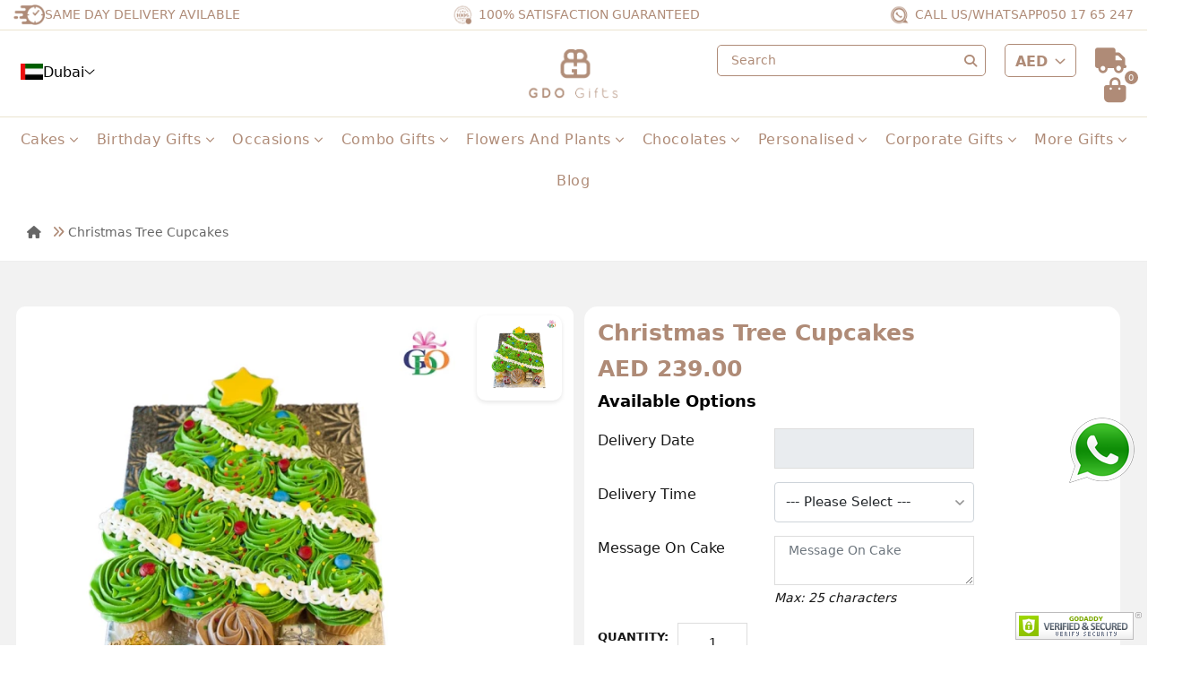

--- FILE ---
content_type: text/html; charset=utf-8
request_url: https://www.giftdubaionline.com/christmas-tree-cake
body_size: 25307
content:
<!DOCTYPE html>
<!--[if IE]><![endif]-->
<!--[if IE 8 ]>
<html dir="ltr" lang="en" class="ie8">
    <![endif]-->
<!--[if IE 9 ]>
    <html dir="ltr" lang="en" class="ie9">
        <![endif]-->
<!--[if (gt IE 9)|!(IE)]><!-->
<html dir="ltr" lang="en">
<!--<![endif]-->

<head>
    <meta name="viewport" content="width=device-width, initial-scale=1"> <!-- <meta name="viewport" content="width=device-width, initial-scale=1.0, maximum-scale=1.0"/> -->
    <meta http-equiv="X-UA-Compatible" content="IE=edge">
    <meta http-equiv="Content-Type" content="text/html; charset=utf-8"> <!-- <meta http-equiv="cache-control" content="max-age=0" /> -->
    <title>Christmas Cake 15</title>
    <!--==================-->
    <meta property="og:title" content="Gift Delivery in UAE">
    <meta property="og:site_name" content="GDO Gifts">
    <meta property="og:url" content="https://giftdubaionline.com/"> <!--   <meta property="og:description" content="Gifts and Cakes Delivery in Dubai, UAE. Order online get free delivery in UAE for orders above 100 AED. Send Gifts to Dubai from all around the World. "> -->
    <meta property="og:description" content="Gifts and Birthday Cake Delivery in Dubai, UAE. Order online get free delivery in UAE. Send Gifts, cakes & flowers to Dubai from all around the World.">
    <meta property="og:type" content="product">
    <meta property="og:image" content="https://www.giftdubaionline.com/personalised-gifts/customised-cakes/heart-shaped-photo-cake">
    <!--==================-->
    <meta name="twitter:card" content="summary">
    <meta name="twitter:site" content="Giftdubaionline">
    <meta name="twitter:title" content="Birthday Cakes Online UAE">
    <meta name="twitter:description" content="Looking for best birthday cakes online? order best delicious birthday cakes for free delivery in uae.">
    <!--==================-->
    <base href="https://www.giftdubaionline.com/">     <meta name="description" content="We take pride in our excellent customer service and exquisite quality and invite you to not just send gifts but memories of a caring thought and love. We wish to help you make that little moment of receiving the gift, a cherished and ever lasting moment ">      <meta name="keywords" content="gift delivery dubai, cake delivery dubai, cake in dubai, birthday cake in dubai, online cake delivery dubai, kids cake in dubai, gift in dubai, birthday gifts dubai, chocolate in dubai, flower delivery in dubai,cake delivery in sharjah ">     <!---  <link rel="import" href="catalog/view/theme/default/stylesheet/bootstrap.css" async>-->
    <!-- <link rel="import" href="catalog/view/theme/default/stylesheet/font-awesome.css" async>-->
    <!-- <link rel="import" href="catalog/view/theme/default/stylesheet/flaticon.css" async>-->
    <!--- <link rel="import" href="catalog/view/theme/default/stylesheet/animate.css" async>
                <link rel="import" href="catalog/view/theme/default/stylesheet/responsive.css" async>
                <link rel="import" href="catalog/view/theme/default/stylesheet/owl.css" async>
                <link rel="import" href="catalog/view/theme/default/stylesheet/jquery.mCustomScrollbar.min.css" async>-->
    <script src="catalog/view/javascript/jquery/jquery-2.1.1.min.js"></script> <!-- <script src="https://www.giftdubaionline.com/catalog/view/javascript/jquery/jquery-3.5.0.min.js" type="text/javascript"></script>-->
    <!-- <link href="catalog/view/javascript/bootstrap/css/bootstrap.min.css" rel="stylesheet" media="screen" /> -->
    <!-- <script src="catalog/view/javascript/bootstrap/js/bootstrap.min.js"></script> -->
    <script src="assets/js/bootstrap.bundle.min.js"></script>
     <!-- <link href="catalog/view/theme/default/stylesheet/stylesheet.css" rel="stylesheet"> -->
    <link href="catalog/view/theme/default/stylesheet/style.css" rel="stylesheet">
    <link href="css/newstyle_v0.05.css" rel="stylesheet"> 
        <link href="catalog/view/javascript/jquery/magnific/magnific-popup.css" type="text/css" rel="stylesheet" media="screen">     <link href="catalog/view/javascript/jquery/datetimepicker/bootstrap-datetimepicker.min.css" type="text/css" rel="stylesheet" media="screen">     <link href="catalog/view/theme/default/stylesheet/custom_new_v001.css" rel="stylesheet">
    <script src="catalog/view/javascript/common.js"></script>     <link href="https://www.giftdubaionline.com/christmas-tree-cake" rel="canonical">     <link href="https://www.giftdubaionline.com/image/catalog/0logo/favicon.png" rel="icon">      <!-- script -->
    <script src="catalog/view/javascript/jquery/magnific/jquery.magnific-popup.min.js"></script> <!-- script -->     <!-- script -->
    <script src="catalog/view/javascript/jquery/datetimepicker/moment.js"></script> <!-- script -->     <!-- script -->
    <script src="catalog/view/javascript/jquery/datetimepicker/bootstrap-datetimepicker.min.js"></script> <!-- script -->     <!-- ==============================New Added Css and JS====================== -->
    <link rel="stylesheet" href="assets/css/plugins.css">
    <link rel="stylesheet" href="assets/css/style-min-v1.css">
    <link rel="stylesheet" href="assets/css/responsive.css">
    <link rel="stylesheet" href="assets/css/iconfont.css"> 
    <!-- <script src="assets/js/plugins.js"></script>  -->
     <!-- <script src="assets/js/main.js"></script> -->
<!-- ==============================New Added Css and JS====================== -->
    <link rel="dns-prefetch" href="https://www.googletagmanager.com">
    <link rel="dns-prefetch" href="https://cdn.widget.trengo.eu">
    <link rel="dns-prefetch" href="https://cdn.sucuri.net">
    <link rel="dns-prefetch" href="https://fonts.googleapis.com">
    <link rel="dns-prefetch" href="https://cdnjs.cloudflare.com">

<link rel="preconnect" href="https://fonts.googleapis.com">
<link rel="preconnect" href="https://fonts.gstatic.com" crossorigin>
<link href="https://fonts.googleapis.com/css2?family=Poppins:ital,wght@100;200;300;400;500;600;700;800;900&display=swap" rel="stylesheet">

<!-- Code added by 12-03-2024 Google tag (gtag.js) -->
<script>
function gtag_report_conversion(url) {
  var callback = function () {
    if (typeof(url) != 'undefined') {
      window.location = url;
    }
  };
  gtag('event', 'conversion', {
      'send_to': 'AW-1017025778/K3moCLSAgZoZEPKp-uQD',
      'event_callback': callback
  });
  return false;
}
</script>


    <!-- Code added by 12-03-2024 Google tag (gtag.js) -->
    <script async src="https://www.googletagmanager.com/gtag/js?id=G-9LXM523WE1"></script>
    <script>
      window.dataLayer = window.dataLayer || [];
      function gtag(){dataLayer.push(arguments);}
      gtag('js', new Date());

      gtag('config', 'G-9LXM523WE1');
    </script>    
    <script>
        (function(w,d,s,l,i){w[l]=w[l]||[];w[l].push({'gtm.start':
        new Date().getTime(),event:'gtm.js'});var f=d.getElementsByTagName(s)[0],
        j=d.createElement(s),dl=l!='dataLayer'?'&l='+l:'';j.async=true;j.src=
        'https://www.googletagmanager.com/gtm.js?id='+i+dl;f.parentNode.insertBefore(j,f);
        })(window,document,'script','dataLayer','GTM-WSMJT5K');
    </script> <!-- End Google Tag Manager -->
<link href="catalog/view/javascript/live_search/live_search.css" rel="stylesheet" type="text/css">
<script src="catalog/view/javascript/live_search/live_search.js"></script>
<script><!--
$(document).ready(function() {
var options = {"text_view_all_results":"View all results","text_empty":"There is no product that matches the search criteria.","module_live_search_show_image":"1","module_live_search_show_price":"1","module_live_search_show_description":"0","module_live_search_min_length":"1","module_live_search_show_add_button":"0"};
LiveSearchJs.init(options); 
});
//--></script>
<link href="catalog/view/javascript/live_search/live_search.css" rel="stylesheet" type="text/css">
<script src="catalog/view/javascript/live_search/live_search.js"></script>
<script><!--
$(document).ready(function() {
var options = {"text_view_all_results":"View all results","text_empty":"There is no product that matches the search criteria.","module_live_search_show_image":"1","module_live_search_show_price":"1","module_live_search_show_description":"0","module_live_search_min_length":"1","module_live_search_show_add_button":"0"};
LiveSearchJs.init(options); 
});
//--></script>
</head>


 



<body class="template-index index-demo9   ">
    <!-- Google Tag Manager (noscript) --> <noscript><iframe src="https://www.googletagmanager.com/ns.html?id=GTM-WSMJT5K" height="0" width="0" style="display:none;visibility:hidden"></iframe></noscript> <!-- End Google Tag Manager (noscript) -->
   

    <header class="main-header" style="display:none;">
        <div class="mainlogosec_middlesection">
            <div class="container-fluid">
                <div class="outer-container clearfix">
                    <div class="col-md-2 col-sm-3 middleheader_paddingadj">
                        <div class="pull-left hidden-sms custom_pull_leftwrap"> <span class="mainheader_logowrap12"> <a href="https://www.giftdubaionline.com/" class='hidden-xs'><img src="https://www.giftdubaionline.com/image/catalog/0logo/newgdologo.png" alt="Gift Dubai Online" width="393" height="75"></a> </span> </div>
                    </div>
                    <div class="col-md-3 col-sm-6 col-xs-3  middleheader_paddingadj">
                        <div class="pull-left__1 hidden-sms custom_pull_leftwrap ">
                            <!--  <div class="appdownload_btnwrap">
                                        <a href="https://www.giftdubaionline.com/download-gdo-app">
                                            
                                            Download App
                                        </a>
                                        <h5>Get 25% Off</h5>
                                      </div> -->
                            <div class="samedaydelivery_contentsec custom_samedaydelivery_contentsec hidden">
                                <h2 class="blink_me hidden-xs hidden-sms">
                                    <!--<img src="catalog/view/theme/default/image/basic/car.png">--> Same Day Delivery Available
                                </h2> <!-- <p><a href="tel:+971 50 1765 247"><i class="icon flaticon-telephone-1"></i> +971 50 1765 247</a></p>-->
                                <!--                                                     <p class='hidden-lg hidden-sm hidden-md'><a href="tel:971501765247" target="_blank"><i class="icon flaticon-telephone-1"></i> +971501765247</a></p>
                                                    <p class='hidden-xs hidden-sm'><a href="https://api.whatsapp.com/send?phone=971501765247" target="_blank"><i class="icon flaticon-telephone-1"></i><i class="fa fa-whatsapp"></i> +971501765247</a></p>
                                                                                                                                            <p class='hidden-xs hidden-sm'><a href="mailto:giftdubaionline@gmail.com"><i class="icon flaticon-interface-4"></i> giftdubaionline@gmail.com</a></p>
                                           
                                           -->
                                <ul class="header_contwrap_social_wrap">  <li class="hidden-lg hidden-sm hidden-xs hidden-md"><a href="tel:971501765247"><i class="fa fa-phone"></i></a></li>
                                    <li class="hidden-lg hidden-sm hidden-md hidden-xs"><a href="https://api.whatsapp.com/send?phone=971501765247" target="_blank"><i class="fa-brands fa-whatsapp"></i> s</a></li>   <li><a href="tel:971501765247"><i class="fa fa-phone"></i></a></li>
                                    <li><a href="https://api.whatsapp.com/send?phone=971501765247" target="_blank"><i class="fa-brands fa-whatsapp"></i></a></li>
                                    <li class="hidden-xs hidden-sm"><a href="mailto:giftdubaionline@gmail.com"><i class="fa fa-envelope"></i></a></li>
                                    <li class="hidden-xs hidden-sm"><a href="https://www.facebook.com/giftdubaionline" target="_blank"><i class="fa-brands fa-facebook-f"></i></a></li>
                                    <li class="hidden-xs hidden-sm"><a href="https://www.instagram.com/giftdubaionline" target="_blank"><i class="fa-brands fa-instagram"></i></a></li>
                                </ul>
                                <div class="hidden-md hidden-lg hidden-sm" style="float:right;" onclick="changeCssSelector()"></div>
                            </div>
                        </div>
                    </div>
                    <div class="col-md-3 middleheader_paddingadj">
                        <div class="menu_middlecont_div">
                            <div class="newsletter-one search-container">  </div>
                        </div>
                    </div>
                    <div class="col-md-4 col-xs-9 col-sm-3 middleheader_paddingadj desktopheader_toprightwrap">
                        <div class="clearfix">
                            <ul class="header_topcheckout_tranck_contouter">
                                <li class="middlemenubtn_custom header_customtrackorder_customclass"> <a href="index.php?route=trackorder/trackorder"><i class="fa fa-truck"></i></a> </li>
                                <li class="select_city1">
                                    <!--==================================--> <a class="city_choose" href="https://www.giftdubaionline.com/city_pop_up/index_pop.php">
                                        <!--<img src="https://giftdubaionline.com/city_pop_up/assets/images/country/uae.png"> 
                                                   <span> UAE </span>-->
                                        <div class="selectcitywrap"> <span class="locationiconwrap"> <img src="image/location.svg" width="20" height="20" alt="location"> </span>
                                            <div class="locationcontwrap">
                                                <h6 class="hidden-xs">Deliver to</h6>
                                                <h4>UAE</h4>
                                            </div>
                                        </div>
                                    </a>
                                    <!--==================================-->
                                </li>
                                <li class="currency_custom_class custom_main_currency_wrap12 hidden-sms hidden-xs"></li>
                            </ul>
                        </div>
                    </div>
                </div>
            </div>
        </div>
        <nav id="navigation4" class="container navigation">
            <div class='nav-header col-xs-12 hidden-lg hidden-md hidden-sm'> <a href="https://www.giftdubaionline.com/">
                    <!--<img src="https://www.giftdubaionline.com/image/catalog/0logo/newgdologo.png" alt="GDO Gifts - Gift Dubai Online" style='width:15%;'>--> <img src="https://www.giftdubaionline.com/image/mobile_logo.jpg" alt="GDO Gifts - Gift Dubai Online" style='width:50px;'>
                </a>
                <!-- <div class="customfasearch mobile_search" id="search" style="display:none !important;">
                                <div id="search_mob" class="input-group">
                                  <input type="text" name="search" value="" placeholder="Search" class="form-control input-lg" >
                                  <span class="input-group-btn">
                                    <button type="button" class="btn btn-default btn-lg"><i class="fa fa-search"></i></button>
                                  </span>
                                </div>
                            </div> -->
                <!-- <div class="custom_mobilesearch mobile_search_new" style="display:none !important;">
                                  
                            </div> -->
                <!--======================-->
                <!--======================-->
                <div class="nav-toggle"></div>
            </div>
            <div class="nav-header col-xs-12 hidden-lg hidden-md hidden-sms"> </div>
            <div class="nav-header hidden-smd hidden-xs">
                <!--<a href="https://www.giftdubaionline.com/"><img src="catalog/view/theme/default/image/basic/logo.png" alt=""></a>--> <span class="customfasearch hidden-xs" style="display:none;"><i class="fa fa-search"></i></span> <span class="custom_mobileonlytrackorder hidden-xs" style="display:none;"> <a href="index.php?route=trackorder/trackorder"><i class="fa fa-truck"></i> Track Order</a></span>
                <div class="nav-toggle"></div>
            </div>
            <div class="nav-menus-wrapper">
                <!--<div class="mobilecustomtrackorder" style="display:none;">
                                <a href="index.php?route=trackorder/trackorder"><i class="fa fa-truck"></i> Track Order</a>
                            </div>-->
                <ul class="nav-menu align-to-right custom_align_rightwrap">
                    <!--  <li><a href="fathers-day-gifts"><span class="blinktextnew" style="right: 7px;    top: 12px;">New</span>  Father's Day Gifts </a></li> -->
                    <li><a href="cake-delivery-dubai"> Cakes </a>
                        <ul class="nav-dropdown">
                            <li> <a href="christmas-cake"> Christmas Cakes</a> </li>
                            <li> <a href="birthday-cakes-in-uae"> Birthday Cakes</a> </li>
                            <li> <a href="cheese-cakes"> Cheese Cakes</a> </li>
                            <li> <a href="half-kg-cakes"> 1/2 kg cakes</a> </li>
                            <li> <a href="halloween-gifts"> Halloween Cakes </a></li>
                            <li> <a href="kids-cake"> Kids Cake </a> </li>
                            <li> <a href="photo-cakes"> Photo Cakes</a> </li>
                            <li> <a href="eggless-cakes"> Eggless Cakes</a> </li>
                            <li> <a href="anniversary-cakes-delivery-dubai"> Anniversary Cakes</a> </li>
                            <li> <a href="cupcakes-in-dubai"> Cup Cakes </a> </li>
                            <li> <a href="fruit-cakes"> Fruit Cakes</a> </li>
                            <li> <a href="chocolate-cakes"> Chocolate Cakes </a> </li>
                            <li> <a href="fashion-theme-cakes"> Fashion Theme Cakes </a> </li>
                            <li> <a href="love-cakes"> Romantic Cakes</a> </li>
                            <li> <a href="mousse-cakes-in-dubai"> Mousse Cakes </a></li>
                            <li> <a href="eid-gifts"> Eid Special Gifts </a> </li>
                        </ul>
                    </li>

                    <li><a href="birthday-gifts"> Birthday Gifts </a>
                        <ul class="nav-dropdown">
                            <li> <a href="birthday-balloons"> Birthday Balloons</a> </li>
                            <li> <a href="birthday-chocolates"> Birthday Chocolates</a> </li>
                            <li> <a href="birthday-combos"> Birthday Combos</a> </li>
                            <li> <a href="birthday-flowers"> Birthday Flowers</a> </li>
                            <li> <a href="birthday-flowers-and-chocolates"> Birthday Flowers and Chocolates</a> </li>
                            <li> <a href="birthday-gift-hampers"> Birthday Gift Hampers</a> </li>
                            <li> <a href="birthday-plants"> Birthday Plants</a> </li>
                            <li> <a href="branded-gifts"> Branded Gifts</a> </li>
                            <li> <a href="flowers-and-cake-for-birthday"> Flowers and Cake for Birthday</a> </li>
                            <li> <a href="perfumes"> Perfumes</a> </li>
                            <li> <a href="personalized-gifts-for-birthday"> Personalized Gifts for Birthday</a> </li>
                            <li> <a href="premium-gifts"> Premium Gifts</a> </li>
                        </ul>
                    </li>
                    <li><a href="anniversary-gifts"> Anniversary Gifts </a></li>
                    <li> <a href="gift-delivery-by-occasions">Occasions </a>
                        <ul class="nav-dropdown">
                            <li> <a href="christmas-gifts-uae"> Christmas Gifts</a> </li>
                            <li> <a href="valentines-day-gifts-in-dubai"> Valentines Day Gifts</a> </li>
                            <li> <a href="new-year-gifts-delivery-dubai"> New Year Gifts </a> </li>
                            <!-- <li>
                                            <a  href="gift-delivery-by-occasions/christmas-gifts-and-new-year-gifts"> Christmas Gifts </a>
                                        </li> -->
                            <li> <a href="diwali-gifts-dubai"> Diwali Gifts</a> </li>
                            <li> <a href="uae-national-day-gifts"> UAE National & Flag Day Cakes</a> </li>
                            <li> <a href="anniversary-gifts">Anniversary Gifts </a> </li>
                            <li> <a href="birthday-gifts"> Birthday Gifts </a> </li>
                            <li> <a href="easter-gifts"> Easter Gifts </a> </li>
                            <li> <a href="eid-gifts"> Eid Special Gifts </a> </li>
                            <li> <a href="fathers-day-gifts"> Father's Day Gifts</a> </li>
                            <li> <a href="halloween-gifts"> Halloween Gifts</a> </li>
                            <li> <a href="ramadan-gifts">Ramadan Gifts</a> </li>
                            <li> <a href="mothers-day-cake-in-dubai"> Mothers Day Gifts</a> </li>
                            <li> <a href="wedding-gifts-in-dubai"> Wedding Gifts</a> </li>
                            <li> <a href="womens-day-gifts"> Women's Day Gifts</a> </li>
                            <li> <a href="graduation-day-gifts"> Graduation Day Cake</a> </li>
                        </ul>
                    </li>
                    <li><a href="combo-gift-ideas">Combo Gifts</a>
                        <ul class="nav-dropdown">
                            <li> <a href="anniversary-cake-flowers"> Anniversary Cake & Flowers</a> </li>
                            <li> <a href="birthday-cake-flowers"> Birthday Cake & Flowers</a> </li>
                            <li> <a href="cakes-flowers-combo-gifts"> Cakes and Flowers</a> </li>
                        </ul>
                    </li>
                    <li><a href="flowers-and-plants-in-dubai"> Flowers and Plants</a>
                        <ul class="nav-dropdown">
                            <li> <a href="flower-delivery-dubai"> All Flowers</a> </li>
                            <!-- <li> <a href="indoor-plants-online-in-dubai"> Indoor Plants </a> </li> -->
                            <li> <a href="artificial-flowers"> Artificial Flowers </a> </li>
                            <!-- <li> <a href="carnation-flowers"> Carnation Flowers </a> </li> -->
                            <!-- <li> <a href="chrysanthemum-flowers"> Chrysanthemum Flowers </a> </li> -->
                            <li> <a href="flower-boxes"> Flower Boxes </a> </li>
                            <li> <a href="forever-roses"> Forever Roses </a> </li>
                            <li> <a href="gerberas-bouquet"> Gerberas Bouquet </a> </li>
                            <li> <a href="lilies-flowers-bouquet"> Lilies flowers Bouquet </a> </li>
                            <li> <a href="mixed-flowers-bouquets"> Mixed Flowers </a> </li>
                            <li> <a href="orchid-flower-shop-uae"> Orchid Flowers </a> </li>
                            <!-- <li> <a href="peonies-flower-bouquets"> Peonies Flower Bouquets </a> </li> -->
                            <li> <a href="red-rose-bouquets"> Red Rose Bouquets </a> </li>
                            <li> <a href="rose-bouquet-delivery-uae"> Rose Bouquet </a> </li>
                            <li> <a href="sunflower-flower-bouquet-shop"> Sunflower Bouquets </a> </li>
                            <li> <a href="tulip-flowers-bouquet"> Tulip Flowers Bouquet </a> </li>
                        </ul>
                    </li>
                    <li><a href="chocolates-in-dubai">Chocolates</a></li>
                    <li><a href="sweets-in-dubai">Sweets</a></li>
                    <li><a href="personalised-gifts">Personalised</a>
                        <ul class="nav-dropdown">
                            <li> <a href="customised-mugs"> Mugs</a> </li>
                            <li> <a href="customised-cakes"> Photo Cakes</a> </li>
                            <!-- <li> <a href="customized-glass-crystals"> Customized Glass Crystals</a> </li> -->
                            <li> <a href="cushions"> Cushions</a> </li>
                        </ul>
                    </li>
                    <li><a>Corporate Gifts</a>
                        <ul class="nav-dropdown">
                            <li> <a href="corporate-gifts">Corporate Cakes</a> </li>
                            <li><a href="corporate-combo-gift">Combo Gifts</a></li>
                            <li><a href="cakes-for-corporates">Corporate Cakes</a></li>
                        </ul>
                    </li>
                    
                    <li><a href="gifts-ideas">More Gifts</a>
                        <ul class="nav-dropdown">
                            <li> <a href="balloons-delivery-in-uae">Balloons</a> </li>
                            <li><a href="gift-hampers">Gift Hampers</a></li>
                            <li><a href="perfumes-online-delivery">Perfumes</a></li>
                            <li><a href="teddy-bears-in-dubai">Teddy Bears</a></li>
                            <li> <a href="watch"> Watches</a> </li>
                            <!-- <li><a href="plants-online-in-dubai">Indoor Plants </a></li> -->
                        </ul>
                    </li>
                    <li><a href="https://www.giftdubaionline.com/blog">Blog</a></li>
                </ul>
            </div>
        </nav>
    </header>
    
        <!-- Shopping Cart--> 


         <div class="whatss-app-ftr" style="bottom:20px"> 
                    <!-- <a target="_blank" href="https://api.whatsapp.com/send?phone=971501765247&amp;text=Welcome+to+GDO+Gifts+Your+one-stop+destination+for+all+your+gifting+needs!">  -->
                    <a target="_blank" href="https://api.whatsapp.com/send?phone=971501765247&amp;text=Hi"> 

                        <img src="https://www.giftdubaionline.com/image/whatts-app.png" alt="whats-app" title="whats-app" width="35" height="35"> </a> </div>  <script>
        function changeCssSelector()
        {
            if ($(".selector__list").css("display") == "block") {
                $(".selector__list").css('display','none');
            }
            else
            {
                $(".selector__list").css('display','block');
            }
            
        
            
        }
    </script>
    <script>
        $(window).on('scroll', function() {
               if($('.main-header').length){
                 var windowpos = $(window).scrollTop();
                 if (windowpos >= 150) {
                   $('.main-header').addClass('new_fixed_header');
                 } else {
                   $('.main-header').removeClass('new_fixed_header');
                 }
               }
             });
             
             
             
         
    </script>
  
    <!--=======================================New Header Design==========================-->
    <header class="header header-9">
        <div class="newinfotopbar">
            <div class="container">
                <div class="row">
                    <div class="col-md-4 col-7">
                        <div class="topbarcontwrap"> <img src="assets/images/clock.png" alt="GDO"> SAME DAY DELIVERY AVILABLE </div>
                    </div>
                    <div class="col-md-4 d-none d-sm-block">
                        <div class="topbarcontwrap aligncenter"> <img src="assets/images/100.png" alt="GDO"> 100% SATISFACTION GUARANTEED </div>
                    </div>
                    <div class="col-md-4 col-5">
                        <div class="topbarcontwrap alignright"> <img src="assets/images/call.png" alt="GDO"> <span class="d-none d-sm-block">  CALL US/WHATSAPP </span> <a href="tel:0501765247"> 050 17 65 247 </a></div>
                    </div>
                </div>
            </div>
        </div>
        <!--Header inner-->
        <div class="header-main d-flex align-items-center">
            <div class="container">
                <div class="row">
                    <!--Left Icon-->
                    <div class="col-7 col-sm-4 col-md-5 col-lg-5 col-xxl-5 align-self-center icons-col text-left order-2 order-lg-1   headermobileiconbarwithlocationwrap">
                        
                   

                        <!--End Wishlist-->
<div class="locationselectheadewrapnewclass iconset">
                         <div class="headerinnercityselectwrap">
                             <a href="https://www.giftdubaionline.com/city_pop_up/index_pop.php">
                                 <img src="assets/images/flag.png" alt="GDO"> Dubai <i class="fa-light fa-angle-down"></i>
                             </a>
                         </div>
                     </div>
                     <!--Mobile Toggle--> <button type="button" class="iconset ps-0 menu-icon js-mobile-nav-toggle mobile-nav--open d-lg-none" data-bs-toggle="tooltip" data-bs-placement="top" title="Menu"><i class="hdr-icon icon anm anm-times-l"></i><i class="hdr-icon icon anm anm-bars-r"></i></button>
                        <!--End Mobile Toggle-->
                    </div>
                    <!--End Left Icon-->
                    <!--Logo-->
                    <div class="logo col-5 col-sm-4 col-md-2 col-lg-2 col-xxl-2 align-self-center text-center order-1 order-lg-2">
                        <div class="d-none d-lg-block">
                     <a href="https://www.giftdubaionline.com/" class='logoImg'><img class="mx-auto" src="https://www.giftdubaionline.com/image/catalog/0logo/newgdologo.png" alt="Gift Dubai Online" width="149" height="39"></a>
</div>
                    <div class="d-lg-none">
                        <a href="https://www.giftdubaionline.com/" class='logoImg'>
                            <img class="mx-auto" src="assets/images/mobilelogo.png" alt="Gift Dubai Online" width="149" height="39"></a>
                    </div>


                     </div>
                    <!--End Logo-->
                    <!--Right Icon-->
                    <div class="col-12 col-sm-4 col-md-5 col-lg-5 col-xxl-5 order-3 order-lg-3 align-self-center icons-col text-right aligncenter_formobileview">

                        <div class="newcustomsearchwrap iconset">
                          
                            <div class="newinnersearchcontiner"> <div id="search" class="headercustomnewsearchwrap">
  <input type="text" name="search" value="" placeholder="Search" class="form-control input-lg" >
  
    <button class="customheaderbuttonwrap" type="button"><i class="fa-sharp fa-solid fa-magnifying-glass"></i></button>
  
</div> </div>
                       
                        </div>
                        

                        

                        <div class="account-parent iconset">
                            <div class="account-link" title="Currency"><div class="selector">
  <form action="https://www.giftdubaionline.com/index.php?route=common/currency/currency" method="post" enctype="multipart/form-data" id="form-currency">
    <div class="btn-group">
      <a class="selector__toggle" data-toggle="dropdown" href="#">
                  <strong>AED </strong>
                                                                              </a>
      <ul class="selector__list">
                        <li><button class="currency-select btn btn-link btn-block" type="button" name="AED">AED  </button></li>
                                <li><button class="currency-select btn btn-link btn-block" type="button" name="INR">INR </button></li>
                                <li><button class="currency-select btn btn-link btn-block" type="button" name="OMR">OMR  </button></li>
                                <li><button class="currency-select btn btn-link btn-block" type="button" name="PHP"> PHP </button></li>
                                <li><button class="currency-select btn btn-link btn-block" type="button" name="QAR">QAR  </button></li>
                                <li><button class="currency-select btn btn-link btn-block" type="button" name="USD">USD </button></li>
                      </ul>
      <input type="hidden" name="code" value="">
      <input type="hidden" name="redirect" value="https://www.giftdubaionline.com/christmas-tree-cake" >
    </div>
  </form>
</div>

<script>
  $ = jQuery.noConflict();
  
  // scrollTo plugin
  $.fn.scrollTo = function( target, options, callback ){
  if(typeof options == 'function' && arguments.length == 2){ callback = options; options = target; }
  var settings = $.extend({
    scrollTarget  : target,
    offsetTop     : 185,
    duration      : 0,
    easing        : 'linear'
  }, options);
  return this.each(function(){
    var scrollPane = $(this);
    var scrollTarget = (typeof settings.scrollTarget == "number") ? settings.scrollTarget : $(settings.scrollTarget);
    var scrollY = (typeof scrollTarget == "number") ? scrollTarget : scrollTarget.offset().top + scrollPane.scrollTop() - parseInt(settings.offsetTop);
    scrollPane.animate({scrollTop : scrollY }, parseInt(settings.duration), settings.easing, function(){
      if (typeof callback == 'function') { callback.call(this); }
    });
  });
  }
  
  
  //My code
  //The function that is listing the the mouse
  jQuery(".selector .selector__list li").mouseover(function() {
        console.log('mousie')
        jQuery(".selector .selector__list li").removeClass('selected');
        jQuery(this).addClass('selected');
  })
  
  
  // if the li item is clicked display the value inside the button
  jQuery('.selector__list li ').click(function() {
  
        //select the span where we want the place te value
        console.log(jQuery(this).parent().parent().parent() );
        jQuery(this).parent().parent().parent().find('.valueOfButton')
  
        //get the html we want to place in the span and fill the div .valueOfButton
        .html(jQuery(this).text());
  
        //populate the hidden form input element
  jQuery(this).parent().parent().parent().find('input').val(jQuery(this).data('key'));
  
  });
  
  
  //What to do when the keyboard is pressed
  jQuery(".selector").keydown(function(e) {
    if (e.keyCode == 38) { // up
        console.log('keyup pressed');
        var selected = jQuery('.selected');
        jQuery(".selector .selector__list li").removeClass('selected');
        if (selected.prev().length == 0) {
            selected.siblings().last().addClass('selected');
        } else {
            selected.prev().addClass('selected');
            jQuery('.selector .selector__list').scrollTo('.selected');
        }
    }
    if (e.keyCode == 40) { // down
        console.log('keydown');
        var selected = jQuery('.selected');
        jQuery(".selector .selector__list li").removeClass('selected');
        if (selected.next().length == 0) {
            selected.siblings().first().addClass('selected');
        } else {
            selected.next().addClass('selected');
            jQuery('.selector .selector__list').scrollTo('.selected');
        }
    }
  
    //if we press enter display choise in button
    if (e.keyCode == 13) { // enter
  
            console.log('enter pressed');
            console.log(jQuery('.selected').parent().parent().parent() )
            jQuery('.selected').parent().parent().find('.valueOfButton')
            //get the html we want to place in the span and fill the div   .valueOfButton
            .html(jQuery('.selected').text());
            //populate the hidden form input element
                       jQuery('.selected').parent().parent().parent().find('input').val(jQuery(this).data('key'));
  
        }
  
  });
  
  var pathname = window.location.pathname;
  var language_links = $('.selector__list a').get();
  
  console.log(language_links);
  
  $.each(language_links, function( index, value) {
  var link_href = value['className'];
  console.log(value['className']);
  var blog_path = link_href.replace('http://www.speaklike.com/', '');
  
  if( pathname.indexOf(blog_path) ){
  } else {
    $('.valueOfButton').html($(this).text());
  }
  });
  
  //console.log(is_language);
  
  var selector_open = false;
  
  $('.selector__toggle').on('click', function(){
  if(selector_open == false){
    selector_open = open;
    $(this).parent().removeClass('closed').addClass('open');  
  } else {
    selector_open = false;
    $(this).parent().removeClass('open').addClass('closed');
  }
  });
  
  $('.selector__list a').on('click', function(){
  selector_open = false;
  $(this).parents('.selector').removeClass('open').addClass('closed');
  });
</script></div>
                        </div>
                        <div class="headertrackorderwrap iconset">
                          
                           <a href="index.php?route=trackorder/trackorder" title="Track Order"> <i class="hdr-icon fa-sharp fa-solid fa-truck"></i> </a> 
                       
                        </div>
                       <!--  <div class="account-parent iconset">
                            <div class="account-link" title="Account"><i class="hdr-icon fa-sharp fa-solid fa-user"></i></div>
                        </div> -->
                        <div class="header-cart iconset" title="Cart"> <!-- <a href="#;" class="header-cart btn-minicart clr-none" data-bs-toggle="offcanvas" data-bs-target="#minicart-drawer"> -->
                           

                            <div id="main_cart"> 
        
  <div class="sticky-btns">
   
    <a href="#;" class="header-cart btn-minicart clr-none" data-bs-toggle="offcanvas" data-bs-target="#minicart-drawer">
       <i class="hdr-icon fa-sharp fa-solid fa-bag-shopping"></i>
        
        <span id="cart-total" class="cart-count">0</span>
 </a> 


       
</div>

<div id="cart12">
<!-- <div class="shopping-cart">
    <h5>Cart product(s): </h5> 
        <div>
      <p class="text-center">Your shopping cart is empty!</p>
    </div>
        </div> -->
</div>


<!--MiniCart Drawer-->
            <div id="minicart-drawer" class="minicart-right-drawer offcanvas offcanvas-end" tabindex="-1">
                

              <div  id="cart">






                    
    <!--MiniCart Empty-->
                <div id="cartEmpty" class="cartEmpty d-flex-justify-center flex-column text-center p-3 text-muted">
                    <div class="minicart-header d-flex-center justify-content-between w-100">
                        <h4 class="fs-6">Your cart (0 Items)</h4>
                        <button class="close-cart border-0" data-bs-dismiss="offcanvas" aria-label="Close"><i class="icon icon fa-solid fa-circle-xmark customcart_closebtnwrap" data-bs-toggle="tooltip" data-bs-placement="left" title="Close"></i></button>
                    </div>
                    <div class="cartEmpty-content mt-4">
                        <i class="icon anm anm-cart-l fs-1 text-muted"></i> 
                        <p class="my-3">Your shopping cart is empty!</p>
                        <a href="/" class="btn btn-primary cart-btn">Continue shopping</a>
                    </div>
                </div>
                <!--End MiniCart Empty-->
                </div>
            </div>
            <!--End MiniCart Drawer-->
 </div>
                        </div>


                    </div>
                    <!--End Right Icon-->
                </div>
            </div>
        </div>
        <!--End Header inner-->
        <!--Navigation Desktop-->
        <div class="main-menu-outer d-none d-lg-block header-fixed">
            <div class="container-fluid">
                <div class="menu-outer border-0">
                    <div class="row">
                        <div class="col-1 col-sm-1 col-md-1 col-lg-12 align-self-center d-menu-col">
                            <nav class="navigation" id="AccessibleNav">
                                <ul id="siteNav" class="site-nav medium center">

                                  




                    <!-- <li> <a class="lvl1" href="diwali-gifts-dubai"> Diwali Gifts</a> </li> -->
                    <!-- <li> <a class="lvl1" href="halloween-gifts"> Halloween Gifts</a> </li> -->
                                   
                    <li class="lvl1 parent dropdown"><a href="cake-delivery-dubai"> Cakes <i class="icon anm anm-angle-down-l"></i> </a>
                        <ul class="dropdown">
                           
                            <li> <a class="site-nav lvl-2" href="birthday-cakes-in-uae"> Birthday Cakes</a> </li>
                            <li> <a class="site-nav lvl-2" href="cheese-cakes"> Cheese Cakes</a> </li>
                            <li> <a class="site-nav lvl-2" href="half-kg-cakes"> <span style="font-family: var( --bd-ff-body) !important;"> 1/2 kg </span> cakes</a> </li>
                            <li><a class="site-nav lvl-2" href="halloween-gifts"> Halloween Cakes </a></li>
                            <li> <a class="site-nav lvl-2" href="kids-cake"> Kids Cake </a> </li>
                            <li> <a class="site-nav lvl-2" href="photo-cakes"> Photo Cakes</a> </li>
                            <li> <a class="site-nav lvl-2" href="eggless-cakes"> Eggless Cakes</a> </li>
                            <li> <a class="site-nav lvl-2" href="anniversary-cakes-delivery-dubai"> Anniversary Cakes</a> </li>
                            <li> <a class="site-nav lvl-2" href="cupcakes-in-dubai"> Cup Cakes </a> </li>
                            <li> <a class="site-nav lvl-2" href="fruit-cakes"> Fruit Cakes</a> </li>
                            <li> <a class="site-nav lvl-2" href="chocolate-cakes"> Chocolate Cakes </a> </li>
                            <li> <a class="site-nav lvl-2" href="fashion-theme-cakes"> Fashion Theme Cakes </a> </li>
                            <li> <a href="love-cakes"> Romantic Cakes</a> </li>
                            <li><a href="mousse-cakes-in-dubai"> Mousse Cakes </a></li>
                            <li> <a href="eid-gifts"> Eid Special Gifts </a> </li>
                             <li> <a class="site-nav lvl-2" href="christmas-cake"> Christmas Cakes</a> </li>
                        </ul>
                    </li>


                    <li class="lvl1 parent dropdown"><a href="birthday-gifts"> Birthday Gifts <i class="icon anm anm-angle-down-l"></i></a>
                        <ul class="dropdown">
                            <li> <a class="site-nav lvl-2" href="birthday-balloons"> Birthday Balloons</a> </li>
                            <li> <a class="site-nav lvl-2" href="birthday-chocolates"> Birthday Chocolates</a> </li>
                            <li> <a class="site-nav lvl-2" href="birthday-combos"> Birthday Combos</a> </li>
                            <li> <a class="site-nav lvl-2" href="birthday-flowers"> Birthday Flowers</a> </li>
                            <li> <a class="site-nav lvl-2" href="birthday-flowers-and-chocolates"> Birthday Flowers and Chocolates</a> </li>
                            <li> <a class="site-nav lvl-2" href="birthday-gift-hampers"> Birthday Gift Hampers</a> </li>
                            <li> <a class="site-nav lvl-2" href="birthday-plants"> Birthday Plants</a> </li>
                            <li> <a class="site-nav lvl-2" href="branded-gifts"> Branded Gifts</a> </li>
                            <li> <a class="site-nav lvl-2" href="flowers-and-cake-for-birthday"> Flowers and Cake for Birthday</a> </li>
                            <li> <a class="site-nav lvl-2" href="perfumes"> Perfumes</a> </li>
                            <li> <a class="site-nav lvl-2" href="personalized-gifts-for-birthday"> Personalized Gifts for Birthday</a> </li>
                            <li> <a class="site-nav lvl-2" href="premium-gifts"> Premium Gifts</a> </li>
                        </ul>
                    </li>
                    

                    <li class="lvl1 parent dropdown"> <a href="gift-delivery-by-occasions">Occasions <i class="icon anm anm-angle-down-l"></i> </a>
                        <ul class="dropdown">
                            <li> <a class="site-nav lvl-2" href="christmas-gifts-uae"> Christmas Gifts</a> </li>
                            <li> <a class="site-nav lvl-2" href="valentines-day-gifts-in-dubai"> Valentines Day Gifts</a> </li>
                            <li> <a class="site-nav lvl-2" href="new-year-gifts-delivery-dubai"> New Year Gifts </a> </li>                           
                            <li> <a class="site-nav lvl-2" href="diwali-gifts-dubai"> Diwali Gifts</a> </li>
                            <li> <a class="site-nav lvl-2" href="uae-national-day-gifts"> UAE National & Flag Day Cakes</a> </li>
                            <li> <a class="site-nav lvl-2" href="anniversary-gifts">Anniversary Gifts </a> </li>
                            <li> <a class="site-nav lvl-2" href="birthday-gifts"> Birthday Gifts </a> </li>
                            <li> <a class="site-nav lvl-2" href="easter-gifts"> Easter Gifts </a> </li>
                            <li> <a class="site-nav lvl-2" href="eid-gifts"> Eid Special Gifts </a> </li>
                            <li> <a class="site-nav lvl-2" href="fathers-day-gifts"> Father's Day Gifts</a> </li>
                            <li> <a class="site-nav lvl-2" href="halloween-gifts"> Halloween Gifts</a> </li>
                            <li> <a class="site-nav lvl-2" href="ramadan-gifts">Ramadan Gifts</a> </li>
                            <li> <a class="site-nav lvl-2" href="mothers-day-cake-in-dubai"> Mothers Day Gifts</a> </li>
                            <li> <a class="site-nav lvl-2" href="wedding-gifts-in-dubai"> Wedding Gifts</a> </li>
                            <li> <a class="site-nav lvl-2" href="womens-day-gifts"> Women's Day Gifts</a> </li>
                            <li> <a class="site-nav lvl-2" href="graduation-day-gifts"> Graduation Day Cake</a> </li>
                        </ul>
                    </li>

                    <li class="lvl1 parent dropdown"><a href="combo-gift-ideas">Combo Gifts <i class="icon anm anm-angle-down-l"></i></a>
                        <ul class="dropdown">
                            <li> <a class="site-nav lvl-2" href="anniversary-cake-flowers"> Anniversary Cake & Flowers</a> </li>
                            <li> <a class="site-nav lvl-2" href="birthday-cake-flowers"> Birthday Cake & Flowers</a> </li>
                            <li> <a class="site-nav lvl-2" href="cakes-flowers-combo-gifts"> Cakes and Flowers</a> </li>
                        </ul>
                    </li>

                    <li class="lvl1 parent dropdown"><a  href="flowers-and-plants-in-dubai"> Flowers and Plants <i class="icon anm anm-angle-down-l"></i> </a>
                        <ul class="dropdown">
                            <li> <a class="site-nav lvl-2" href="flower-delivery-dubai"> All Flowers</a> </li>
                            <li> <a class="site-nav lvl-2" href="indoor-plants-online-in-dubai"> Indoor Plants </a> </li>
                            <li> <a class="site-nav lvl-2" href="artificial-flowers"> Artificial Flowers </a> </li>
                            <!-- <li> <a class="site-nav lvl-2" href="carnation-flowers"> Carnation Flowers </a> </li> -->
                            <!-- <li> <a class="site-nav lvl-2" href="chrysanthemum-flowers"> Chrysanthemum Flowers </a> </li> -->
                            <li> <a class="site-nav lvl-2" href="flower-boxes"> Flower Boxes </a> </li>
                            <li> <a class="site-nav lvl-2" href="forever-roses"> Forever Roses </a> </li>
                            <!-- <li> <a class="site-nav lvl-2" href="gerberas-bouquet"> Gerberas Bouquet </a> </li> -->
                            <li> <a class="site-nav lvl-2" href="lilies-flowers-bouquet"> Lilies flowers Bouquet </a> </li>
                            <li> <a class="site-nav lvl-2" href="mixed-flowers-bouquets"> Mixed Flowers </a> </li>
                            <!-- <li> <a class="site-nav lvl-2" href="orchid-flower-shop-uae"> Orchid Flowers </a> </li> -->
                            <!-- <li> <a class="site-nav lvl-2" href="peonies-flower-bouquets"> Peonies Flower Bouquets </a> </li> -->
                            <li> <a class="site-nav lvl-2" href="red-rose-bouquets"> Red Rose Bouquets </a> </li>
                            <li> <a class="site-nav lvl-2" href="rose-bouquet-delivery-uae"> Rose Bouquet </a> </li>
                            <!-- <li> <a class="site-nav lvl-2" href="sunflower-flower-bouquet-shop"> Sunflower Bouquets </a> </li> -->
                            <li> <a class="site-nav lvl-2" href="tulip-flowers-bouquet"> Tulip Flowers Bouquet </a> </li>
                        </ul>
                    </li>

                    <!-- <li class="lvl1" ><a href="chocolates-in-dubai">Chocolates</a></li>
                    <li class="lvl1"><a href="sweets-in-dubai">Sweets</a></li> -->
                    <li class="lvl1 parent dropdown"><a href="chocolates-in-dubai"> Chocolates <i class="icon anm anm-angle-down-l"></i> </a>
                        <ul class="dropdown">
                            <li> <a class="site-nav" href="chocolates-in-dubai"> Chocolates</a> </li>
                            <li> <a class="site-nav" href="sweets-in-dubai"> Sweets</a> </li>
                        </ul>
                    </li>
                    <!-- <li class="lvl1"><a href="gift-hampers">Gift Hampers</a></li> -->
                    

                    <li  class="lvl1 parent dropdown"><a href="personalised-gifts">Personalised <i class="icon anm anm-angle-down-l"></i></a>
                        <ul class="dropdown">
                            <li> <a class="site-nav lvl-2" href="customised-mugs"> Mugs</a> </li>
                            <li> <a class="site-nav lvl-2" href="customised-cakes"> Photo Cakes</a> </li>
                            <!-- <li> <a class="site-nav lvl-2" href="customized-glass-crystals"> Customized Glass Crystals</a> </li> -->
                            <li> <a class="site-nav lvl-2" href="cushions"> Cushions</a> </li>
                        </ul>
                    </li>
                    <li class="lvl1 parent dropdown"><a>Corporate Gifts <i class="icon anm anm-angle-down-l"></i></a>
                        <ul class="dropdown">
                            <li> <a class="site-nav lvl-2" href="corporate-gifts">Corporate Cakes</a> </li>
                            <li><a class="site-nav lvl-2" href="corporate-combo-gift">Combo Gifts</a></li>
                            <li><a class="site-nav lvl-2" href="cakes-for-corporates">Corporate Cakes</a></li>
                        </ul>
                    </li>

                    <li class="lvl1 parent dropdown"><a href="gifts-ideas">More Gifts <i class="icon anm anm-angle-down-l"></i></a>
                        <ul class="dropdown">
                            <li> <a class="site-nav lvl-2" href="balloons-delivery-in-uae">Balloons</a> </li>
                            <li><a class="site-nav lvl-2" href="gift-hampers">Gift Hampers</a></li>
                            <li><a class="site-nav lvl-2" href="perfumes-online-delivery">Perfumes</a></li>
                            <li><a class="site-nav lvl-2" href="teddy-bears-in-dubai">Teddy Bears</a></li>
                            <li> <a class="site-nav lvl-2" href="watch"> Watches</a> </li>
                            <!-- <li><a class="site-nav lvl-2" href="plants-online-in-dubai">Indoor Plants </a></li> -->
                        </ul>
                    </li>

                     


                    <li class="lvl1"><a href="https://www.giftdubaionline.com/blog">Blog</a></li>
                                </ul>
                            </nav>
                        </div>
                    </div>
                </div>
            </div>
        </div>
        <!--End Navigation Desktop-->
    </header>
    <!--End Header-->
    <!--Mobile Menu-->
    <div class="mobile-nav-wrapper mobileMenu-bg-black" role="navigation">
        <div class="closemobileMenu">Close Menu <i class="icon anm anm-times-l"></i></div>
        <ul id="MobileNav" class="mobile-nav">
            <li class="lvl1"><a href="diwali-gifts-dubai">Diwali Gifts</a></li>
            <li class="lvl1"><a href="halloween-gifts">Halloween Gifts</a></li>
            <li class="lvl1 parent dropdown"><a href="#">Cakes <i class="icon anm anm-angle-down-l"></i></a>
                <ul class="lvl-2">
                  
                  
                            <li> <a class="site-nav" href="birthday-cakes-in-uae"> Birthday Cakes</a> </li>
                            <li> <a class="site-nav" href="cheese-cakes"> Cheese Cakes</a> </li>

                            <li> <a class="site-nav" href="cake-delivery-dubai/half-kg-cakes"> <span style="font-family: var( --bd-ff-body) !important;"> 1/2 kg </span> cakes</a> </li>
                            <li><a class="site-nav" href="gift-delivery-by-occasions/halloween-gifts"> Halloween Cakes </a></li>
                            <li> <a class="site-nav" href="cake-delivery-dubai/kids-cake"> Kids Cake </a> </li>
                            <li> <a class="site-nav" href="cake-delivery-dubai/photo-cakes"> Photo Cakes</a> </li>
                            <li> <a class="site-nav" href="cake-delivery-dubai/eggless-cakes"> Eggless Cakes</a> </li>
                            <li> <a class="site-nav" href="anniversary-cakes-delivery-dubai"> Anniversary Cakes</a> </li>
                            <li> <a class="site-nav" href="cake-delivery-dubai/cupcakes-in-dubai"> Cup Cakes </a> </li>
                            <li> <a class="site-nav" href="cake-delivery-dubai/fruit-cakes"> Fruit Cakes</a> </li>
                            <li> <a class="site-nav" href="chocolate-cakes"> Chocolate Cakes </a> </li>
                            <li> <a class="site-nav" href="cake-delivery-dubai/fashion-theme-cakes"> Fashion Theme Cakes </a> </li>
                            <li> <a href="cake-delivery-dubai/love-cakes"> Romantic Cakes</a> </li>
                            <li><a href="mousse-cakes-in-dubai"> Mousse Cakes </a></li>
                            <li> <a href="gift-delivery-by-occasions/eid-gifts"> Eid Special Gifts </a> </li>
                              <li> <a class="site-nav" href="christmas-cake"> Christmas Cakes</a> </li>
                </ul>
            </li>

  
<li class="lvl1 parent dropdown"><a href="birthday-gifts"> Birthday Gifts <i class="icon anm anm-angle-down-l"></i></a>
    <ul class="lvl-2">
        <li> <a class="site-nav" href="birthday-balloons"> Birthday Balloons</a> </li>
        <li> <a class="site-nav" href="birthday-chocolates"> Birthday Chocolates</a> </li>
        <li> <a class="site-nav" href="birthday-combos"> Birthday Combos</a> </li>
        <li> <a class="site-nav" href="birthday-flowers"> Birthday Flowers</a> </li>
        <li> <a class="site-nav" href="birthday-flowers-and-chocolates"> Birthday Flowers and Chocolates</a> </li>
        <li> <a class="site-nav" href="birthday-gift-hampers"> Birthday Gift Hampers</a> </li>
        <li> <a class="site-nav" href="birthday-plants"> Birthday Plants</a> </li>
        <li> <a class="site-nav" href="branded-gifts"> Branded Gifts</a> </li>
        <li> <a class="site-nav" href="flowers-and-cake-for-birthday"> Flowers and Cake for Birthday</a> </li>
        <li> <a class="site-nav" href="perfumes"> Perfumes</a> </li>
        <li> <a class="site-nav" href="personalized-gifts-for-birthday"> Personalized Gifts for Birthday</a> </li>
        <li> <a class="site-nav" href="premium-gifts"> Premium Gifts</a> </li>
    </ul>
</li>


<li class="lvl1 parent dropdown"> <a href="gift-delivery-by-occasions">Occasions <i class="icon anm anm-angle-down-l"></i> </a>
                        <ul class="lvl-2">
                            <li> <a class="site-nav" href="gift-delivery-by-occasions/christmas-gifts-uae"> Christmas Gifts</a> </li>
                            <li> <a class="site-nav" href="gift-delivery-by-occasions/valentines-day-gifts-in-dubai"> Valentines Day Gifts</a> </li>
                            <li> <a class="site-nav" href="new-year-gifts-delivery-dubai"> New Year Gifts </a> </li>                           
                            <li> <a class="site-nav" href="gift-delivery-by-occasions/diwali-gifts-dubai"> Diwali Gifts</a> </li>
                            <li> <a class="site-nav" href="gift-delivery-by-occasions/uae-national-day-gifts"> UAE National & Flag Day Cakes</a> </li>
                            <li> <a class="site-nav" href="anniversary-gifts">Anniversary Gifts </a> </li>
                            <li> <a class="site-nav" href="birthday-gifts"> Birthday Gifts </a> </li>
                            <li> <a class="site-nav" href="gift-delivery-by-occasions/easter-gifts"> Easter Gifts </a> </li>
                            <li> <a class="site-nav" href="gift-delivery-by-occasions/eid-gifts"> Eid Special Gifts </a> </li>
                            <li> <a class="site-nav" href="gift-delivery-by-occasions/fathers-day-gifts"> Father's Day Gifts</a> </li>
                            <li> <a class="site-nav" href="gift-delivery-by-occasions/halloween-gifts"> Halloween Gifts</a> </li>
                            <li> <a class="site-nav" href="gift-delivery-by-occasions/ramadan-gifts">Ramadan Gifts</a> </li>
                            <li> <a class="site-nav" href="gift-delivery-by-occasions/mothers-day-cake-in-dubai"> Mothers Day Gifts</a> </li>
                            <li> <a class="site-nav" href="gift-delivery-by-occasions/wedding-gifts-in-dubai"> Wedding Gifts</a> </li>
                            <li> <a class="site-nav" href="gift-delivery-by-occasions/womens-day-gifts"> Women's Day Gifts</a> </li>
                            <li> <a class="site-nav" href="gift-delivery-by-occasions/graduation-day-gifts"> Graduation Day Cake</a> </li>
                        </ul>
                    </li>


<li class="lvl1 parent dropdown"><a href="combo-gift-ideas">Combo Gifts <i class="icon anm anm-angle-down-l"></i></a>
    <ul class="lvl-2">
        <li> <a class="site-nav" href="anniversary-cake-flowers"> Anniversary Cake & Flowers</a> </li>
        <li> <a class="site-nav" href="birthday-cake-flowers"> Birthday Cake & Flowers</a> </li>
        <li> <a class="site-nav" href="cakes-flowers-combo-gifts"> Cakes and Flowers</a> </li>
    </ul>
</li>


          

<li class="lvl1 parent dropdown"><a href="flowers-and-plants-in-dubai"> Flowers and Plants <i class="icon anm anm-angle-down-l"></i> </a>
                        <ul class="lvl-2">
                            <li> <a class="site-nav" href="flower-delivery-dubai"> All Flowers</a> </li>
                            <li> <a class="site-nav" href="flowers-and-plants-in-dubai/indoor-plants-online-in-dubai"> Indoor Plants </a> </li>
                            <li> <a class="site-nav" href="artificial-flowers"> Artificial Flowers </a> </li>
                            <!-- <li> <a class="site-nav" href="carnation-flowers"> Carnation Flowers </a> </li> -->
                            <li> <a class="site-nav" href="chrysanthemum-flowers"> Chrysanthemum Flowers </a> </li>
                            <li> <a class="site-nav" href="flower-boxes"> Flower Boxes </a> </li>
                            <li> <a class="site-nav" href="forever-roses"> Forever Roses </a> </li>
                            <!-- <li> <a class="site-nav" href="gerberas-bouquet"> Gerberas Bouquet </a> </li> -->
                            <li> <a class="site-nav" href="lilies-flowers-bouquet"> Lilies flowers Bouquet </a> </li>
                            <li> <a class="site-nav" href="mixed-flowers-bouquets"> Mixed Flowers </a> </li>
                            <!-- <li> <a class="site-nav" href="orchid-flower-shop-uae"> Orchid Flowers </a> </li> -->
                            <li> <a class="site-nav" href="peonies-flower-bouquets"> Peonies Flower Bouquets </a> </li>
                            <li> <a class="site-nav" href="red-rose-bouquets"> Red Rose Bouquets </a> </li>
                            <li> <a class="site-nav" href="rose-bouquet-delivery-uae"> Rose Bouquet </a> </li>
                            <li> <a class="site-nav" href="sunflower-flower-bouquet-shop"> Sunflower Bouquets </a> </li>
                            <li> <a class="site-nav" href="tulip-flowers-bouquet"> Tulip Flowers Bouquet </a> </li>
                        </ul>
                    </li>
                    <!-- <li class="lvl1"><a href="chocolates-in-dubai">Chocolates</a></li> -->
                    <li class="lvl1 parent dropdown"><a href="chocolates-in-dubai"> Chocolates <i class="icon anm anm-angle-down-l"></i> </a>
                        <ul class="lvl-2">
                            <li> <a class="site-nav" href="chocolates-in-dubai"> Chocolates</a> </li>
                            <li> <a class="site-nav" href="sweets-in-dubai"> Sweets</a> </li>
                        </ul>
                    </li>
<!-- <li class="lvl1"><a href="sweets-in-dubai">Sweets</a></li> -->
<!-- <li class="lvl1"><a href="gift-hampers">Gift Hampers</a></li> -->






             <li class="lvl1 parent dropdown"><a href="personalised-gifts">Personalised <i class="icon anm anm-angle-down-l"></i></a>
                <ul class="lvl-2">
                     <li>
                                            <a class="site-nav" href="personalised-gifts/customised-mugs"> Mugs</a>
                                        </li>
                                        <li>
                                            <a class="site-nav" href="personalised-gifts/customised-cakes">  Photo Cakes</a>
                                        </li>
                                       <!--  <li>
                                            <a class="site-nav" href="personalised-gifts/customized-glass-crystals"> Customized Glass Crystals</a>
                                        </li> -->
                                        <li>
                                            <a class="site-nav" href="cushions">  Cushions</a>
                                        </li>
                </ul>
            </li>
           

   <li class="lvl1 parent dropdown"><a href="gifts-ideas">More  Gifts <i class="icon anm anm-angle-down-l"></i></a>
                <ul class="lvl-2">
                     <li>
                                            <a class="site-nav" href="gifts-ideas/balloons-delivery-in-uae">Balloons</a>
                                        </li>
                                        <li><a class="site-nav" href="gifts-ideas/gift-hampers">Gift Hampers</a></li>
                                        <li><a class="site-nav" href="gifts-ideas/perfumes-online-delivery">Perfumes</a></li>
                                        <li><a class="site-nav" href="gifts-ideas/teddy-bears-in-dubai">Teddy Bears</a></li>
                                          <li>
                                            <a class="site-nav" href="personalised-gifts/watch"> Watches</a>
                                        </li>
                                        <li><a class="site-nav" href="plants-online-in-dubai">Indoor Plants </a></li>
                </ul>
            </li>





<li class="lvl1"><a href="https://www.giftdubaionline.com/blog">Blog</a></li>

            <li class="mobile-menu-bottom">
                <div class="mobile-links">
                    <ul class="list-inline d-inline-flex flex-column w-100">
                     
                        
                         <li><a class="d-flex align-items-center" href="index.php?route=trackorder/trackorder" title="Track Order"> <i class="icon hdr-icon fa-sharp fa-solid fa-truck"></i> Track Order </a> </li>

                        <li class="title h5">Need Help?</li>
                        <li><a href="tel:+971501765247" class="d-flex align-items-center"><i class="icon anm anm-phone-l"></i> +971 50 1765 247</a></li>
                        <li>
                            <a class="d-flex align-items-center" href="mailto:giftdubaionline@gmail.com"><i class="icon anm anm-envelope-l"></i> giftdubaionline@gmail.com</a>
                        </li>
                    </ul>
                </div>
               
            </li>
        </ul>
    </div>
    <!--End Mobile Menu--><link rel="stylesheet" href="https://cdnjs.cloudflare.com/ajax/libs/font-awesome/6.6.0/css/all.min.css" integrity="sha512-Kc323vGBEqzTmouAECnVceyQqyqdsSiqLQISBL29aUW4U/M7pSPA/gEUZQqv1cwx4OnYxTxve5UMg5GT6L4JJg==" crossorigin="anonymous" referrerpolicy="no-referrer" />
<link href="catalog/view/javascript/jquery/datepicker/css/bootstrap-datepicker.css" rel="stylesheet"/>
                  <script   src="catalog/view/javascript/jquery/datepicker/js/bootstrap-datepicker.min.js" type="text/javascript"></script>
<section class="page-info">
  <div class="container-fluid">
    <div class="breadcrumb-outer">
      <ul class="bread-crumb clearfix">
                <li><a href="https://www.giftdubaionline.com/"><i class="fa fa-home"></i></a></li>
                <li><a href="https://www.giftdubaionline.com/christmas-tree-cake">Christmas Tree Cupcakes</a></li>
              </ul>
    </div>
  </div>
</section>
<style>
 
.customtab_reviewsec {
    display: none;
}
@media (min-width: 280px) and (max-width: 1024px) {
  .productdetailspage_leftside_reviews_wrap h3 {
    font-size: 17px;
    text-align: center;
    margin-bottom: 10px;
}
.customtab_reviewsec {
    display: block !important;
}


}



.productdetailspage_leftside_reviews_wrap::-webkit-scrollbar-track
  {
  -webkit-box-shadow: inset 0 0 6px rgba(0,0,0,0.3);
  background-color: #F5F5F5;
  }
  .productdetailspage_leftside_reviews_wrap::-webkit-scrollbar
  {
  width: 6px;
  background-color: #F5F5F5;
  }
  .productdetailspage_leftside_reviews_wrap::-webkit-scrollbar-thumb
  {
  background-color: #1d4351;
  }
.productdetailspage_leftside_reviews_wrap {
    height: 300px;
    overflow: hidden;
    overflow-y: scroll;
}
/*.customdetailsboxleft_wrap {
    position: sticky;
    top: 0;
    left: 0;
}*/
.whatss-app-ftr {
    bottom: 74px !important;
}
    .slick-slider .slick-prev,
.slick-slider .slick-next {
  z-index: 100;
  font-size: 2.5em;
  height: 40px;
  width: 40px;
  margin-top: -20px;
  color: #b7b7b7;
  position: absolute;
  top: 50%;
  text-align: center;
  color: #000;
  opacity: 0.3;
  transition: opacity 0.25s;
  cursor: pointer;
}
.slick-slider .slick-prev:hover,
.slick-slider .slick-next:hover {
  opacity: 0.65;
}
.slick-slider .slick-prev {
  left: 0;
}
.slick-slider .slick-next {
  right: 0;
}

#detail .product-images {
  width: 100%;
  margin: 0 auto;
}
#detail .product-images li,
#detail .product-images figure,
#detail .product-images a,
#detail .product-images img {
  display: block;
  outline: none;
  border: none;
}
#detail .product-images .main-img-slider figure {
  margin: 0 auto;
  padding: 0 2em;
}
#detail .product-images .main-img-slider figure a {
  cursor: pointer;
  cursor: -webkit-zoom-in;
  cursor: -moz-zoom-in;
  cursor: zoom-in;
}
#detail .product-images .main-img-slider figure a img {
  width: 100%;
  max-width: 400px;
  margin: 0 auto;
}
#detail .product-images .thumb-nav {
  margin: 0 auto;
  padding: 0;
  max-width: 600px;
}
#detail .product-images .thumb-nav.slick-slider .slick-prev,
#detail .product-images .thumb-nav.slick-slider .slick-next {
  font-size: 1.2em;
  height: 20px;
  width: 26px;
  margin-top: -10px;
}
#detail .product-images .thumb-nav.slick-slider .slick-prev {
  margin-left: -30px;
}
#detail .product-images .thumb-nav.slick-slider .slick-next {
  margin-right: -30px;
}
#detail .product-images .thumb-nav li {
  display: block;
  margin: 0 auto;
  cursor: pointer;
}
#detail .product-images .thumb-nav li img {
  display: block;
  width: 100%;
  max-width: 95px;
  margin: 0 auto;
  border: 2px solid transparent;
  -webkit-transition: border-color 0.25s;
  -ms-transition: border-color 0.25s;
  -moz-transition: border-color 0.25s;
  transition: border-color 0.25s;
}
#detail .product-images .thumb-nav li:hover,
#detail .product-images .thumb-nav li:focus {
  border-color: #999;
}
#detail .product-images .thumb-nav li.slick-current img {
  border-color: #d12f81;
}
a.slick-slide img {
    width: 100%;
}
.productdetails_mainsec {
    background: #f2f2f2;
    padding-top: 50px;
    padding-bottom: 50px;
}
.form-horizontal.customformwrap .control-label {
    text-align: left;
}
button.productpage_cartbtn i {
    padding-right: 5px;
}
ul.thumb-nav.slick-slider.slick-vertical .slick-arrow {
    display: none !important;
}
button.productpage_cartbtn {
    border: 2px solid var(--primary);
    font-size: 16px;
    background: var(--primary);
    padding: 5px 15px;
    font-weight: bold;
    color: #fff;
    border-radius: 5px;
}

.custom_descriptionwrap ul li.active a {
    border-bottom: 2px solid var(--primary) !important;
    background: unset;
    color: var(--primary) !important;
    background: transparent !important;
    padding: 5px 2px !important;
}

.form_wrap {
    background: #fff;
    padding: 15px;
    margin-bottom: 20px;
}

   .custom_descriptionwrap ul li a {
    background: unset;
    border: unset !important;
    font-weight: bold;
    font-size: 17px;
    color: #1d4351;
    transition: unset;
    border-bottom: 2px solid transparent !important;
    letter-spacing: unset;  
}
.custom_descriptionwrap ul li a:hover {
    background: unset !important;
    border: unset;
    border-bottom: 2px solid var(--primary) !important;
    color: var(--primary) !important;
}
ul.nav.nav-tabs li.active a {
    padding: 10px 15px !important;
}
section.relatedproduct_mainsec {
    padding-top: 50px;
    padding-bottom: 20px;
    border-top: 2px solid var(--primary) !important;
    background: #fff;
}
.relatedproduct-carousel button.slick-arrow {
    /*font-size: 0;*/
    color: transparent;
}
.related_product_titlewrap h2 {
    margin-top: 0;
    margin-bottom: 35px;
    text-transform: capitalize;
    text-align: center;
}
.relatedproduct_imgwrap img {
    width: 100%;
}
.related_products_wrap {
     border: 1px solid #e7146324; 
    border-radius: 5px;
    margin-bottom: 15px;
    position: relative;
    padding: 5px;
    background: #fff;
    box-shadow: 0 2px 5px rgb(0 0 0 / 10%);
    margin: 5px;
}
.related_productdetailswrap h4 {
    font-size: 16px;
    text-align: center;
}
.related_productdetailswrap {
    text-align: center;
}
.product_addcartwrap button {
    border: 2px solid var(--primary);
    font-size: 14px;
    background: var(--primary);
    padding: 5px 15px;
    font-weight: bold;
    color: #fff;
    border-radius: 5px;
}
.product_addcartwrap button i {
    padding-right: 5px;
}
.relatedproduct-carousel button.slick-next.slick-arrow::before {
    content: '';
    width: 15px;
    height: 15px;
    right: 17px;
    top: 13px;
    z-index: 10;
    border: 2px solid #000;
    transform: rotate(310deg);
    border-top: unset;
    border-left: unset;
    position: absolute;
}
.relatedproduct-carousel button.slick-prev.slick-arrow::before {
    content: '';
    width: 15px;
    height: 15px;
    left: 17px;
    top: 13px;
    z-index: 10;
    border: 2px solid #000;
    transform: rotate(137deg);
    border-top: unset;
    border-left: unset;
    position: absolute;
}
.relatedproduct-carousel button.slick-arrow {
    /*position: relative;*/
    /*right: 0 !important;*/
    /*left: unset !important;*/
    /*margin: 0;*/
}
.relatedproduct-carousel .slick-slider .slick-prev {
    /*right: 0;*/
}
.relatedproduct-carousel {
    overflow: hidden;
}
ul.thumb-nav .slick-arrow {
    display: none !important;
}
.product_titlewrap h1 {
    margin-top: 0;
    font-weight: bold;
    font-size: 25px;
}
.tabcont_mainouter {
  padding: 10px;
}
.tabcont_mainouter p {
    font-size: 16px;
    font-weight: 500;
}
.pricewrap h3 {
    margin-top: 0px;
    color: var(--primary);
    font-weight: bold;
    font-size: 30px;
    margin-bottom: 15px;
}
.tabcont_mainouter.care_instructions {
    padding: 10px;
    height: 250px;
    overflow-x: hidden;
    overflow-y: scroll;
}
.tabcont_mainouter.description_tab {
    padding: 10px;
    height: 150px;
    overflow-x: hidden;
    /*overflow-y: scroll;*/
}
.tabcont_mainouter.care_instructions ul {
    padding: 0;
}

.tabcont_mainouter.care_instructions ul li {
    line-height: 33px;
    font-weight: 500;
    font-size: 16px;
    display: inline-flex;
    padding-left: 15px;
    position: relative;
    width:100%;
}
.tabcont_mainouter.care_instructions ul li:before {
    content: '' !important;
    width: 7px !important;
    height: 7px;
    position: absolute !important;
    background: var(--primary);
    transform: rotate(45deg);
    top: 15px !important;
    left:0;
}
.tabcont_mainouter.care_instructions h4 {
    color: var(--primary);
    font-weight: bold;
    margin-top: 10px;
    margin-bottom: 10px;
    font-size: 20px;
}
.tabcont_mainouter::-webkit-scrollbar-track
  {
  -webkit-box-shadow: inset 0 0 6px rgba(0,0,0,0.3);
  background-color: #F5F5F5;
  }
  .tabcont_mainouter::-webkit-scrollbar
  {
  width: 6px;
  background-color: #F5F5F5;
  }
  .tabcont_mainouter::-webkit-scrollbar-thumb
  {
  background-color: #1d4351;
  }
  
  .qtySelector{
  border: 1px solid #ddd;
  width: 97px;
  height: 35px;
}
.qtySelector .fa {
    padding: 10px 5px;
    width: 30px;
    height: 100%;
    float: left;
    cursor: pointer;
    background: var(--primary);
    color: #fff;
}
.qtySelector .fa.clicked{
  font-size: 12px;
  padding: 12px 5px;
}
.qtySelector .fa-minus{
  border-right: 1px solid #ddd;
}
.qtySelector .fa-plus{
  border-left: 1px solid #ddd;
}
.qtySelector .qtyValue{
  border: none;
  padding: 5px;
  width: 35px;
  height: 100%;
  float: left;
  text-align: center
}
.rightsidecont_detailswrap {    
    background: #fff;
    padding: 15px;
    margin-bottom: 20px;
}
.product_addcartwrap {
    text-align: center;
    margin-top: 10px;
    padding-bottom: 10px;
}
.product-variation {
    border-top: unset;
    border-bottom: unset;
    padding: unset;
}

textarea.form-control.message_boxwrap {
    height: 55px;
}
div#detail .slick-slider .slick-prev:before, div#detail .slick-slider .slick-next:before {
    /*content:unset;*/
    line-height: 39px;
}

section.productpage_productlisting_miansec {
        background: #f2f2f2;
    padding-top: 50px;
    padding-bottom: 50px;
}
@media (min-width: 280px) and (max-width: 767px) {
section.productpage_productlisting_miansec {
    padding-left: 0 !important;
    padding-top: 0;
}
#detail .product-images {
    padding-left: 10px !important;
    padding-right: 12px !important;
}
.buttoncartwrap {
    margin-top: 30px;
    box-shadow: 0 -7px 14px -2px rgb(0 0 0 / 20%);
    position: fixed;
    bottom: 0;
    z-index: 100;
    background: #fff;
    width: 100%;
    padding: 10px;
    padding-bottom: 10px;
    left: 0;
}
.buttoncartwrap button#button-cart {
    display: block;
    margin: 0 auto !important;
    width: 100%;
}
}
.trust_badgewrap img {
    border-radius: 11px;
    margin-bottom:10px;
}
.main-img-slider a img {
    border-radius: 10px;
}

.tabcont_mainouter.description_tab {
    height: 200px !important;
}

</style>

<section class="productpage_productlisting_miansec">
  <div class="container-fluid">
      <div class="col-main">
    <div class="row">
       
          <div class="product-big-images col-md-6" id="detail">
          <div class="customdetailsboxleft_wrap">
         
          <!--========================New Start==============================-->
           
  <div class="row" style="background: #fff;border-radius: 10px;padding-right: 10px;">
              <div class="col-md-10 col-xs-12 pull-right" style="padding:0;">
                <div class="product-images demo-gallery">
                  <div class="main-img-slider">
                                           <a data-fancybox="gallery" href="https://www.giftdubaionline.com/image/cachewebp/catalog/christmas-cake/003%20(1)-600x600.webp">
                        <img src="https://www.giftdubaionline.com/image/cachewebp/catalog/christmas-cake/003%20(1)-600x600.webp" alt="" width="600" height="600" title="Christmas Tree Cupcakes" class="img-fluid">
                        </a>
                                                                  
                  
                  
                  </div>
                  
                </div>
                
              </div>
              <div class="col-md-2 col-xs-12 pull-left" style="padding:0;">
                <div class="product-images demo-gallery">
                  <ul class="thumb-nav">
                                           <li><img src="https://www.giftdubaionline.com/image/cachewebp/catalog/christmas-cake/003%20(1)-600x600.webp" alt="" width="100" height="100" title="Christmas Tree Cupcakes"></li>
                                                             </ul>
                </div>
              </div>
            </div>
<div class="row">
<div class="col-md-10 col-md-offset-2" style="padding:0;margin-top:5px;">
    <div class="trust_badgewrap">
             <img src="image/badge.png">
         </div>
</div>
</div>
    <link rel="stylesheet" href="catalog/view/theme/default/stylesheet/slick.css">
<link rel="stylesheet" href="catalog/view/theme/default/stylesheet/slick-theme.css">
<script src="catalog/view/javascript/slick.min.js" type="text/javascript"></script>
    <script src="https://cdnjs.cloudflare.com/ajax/libs/fancybox/3.3.5/jquery.fancybox.min.js"></script>
    <link rel="stylesheet" href="https://cdnjs.cloudflare.com/ajax/libs/fancybox/3.3.5/jquery.fancybox.min.css">


    <script type="text/javascript">

      
      
      // Main/Product image slider for product page
      $('#detail .main-img-slider').slick({
      slidesToShow: 1,
      slidesToScroll: 1,
      infinite: true,
      arrows: true,
      fade:true,
      autoplay: true,
      autoplaySpeed: 4000,
      speed: 300,
      lazyLoad: 'ondemand',
      asNavFor: '.thumb-nav',
      prevArrow: '<div class="slick-prev"><i class="fa fa-angle-left" aria-hidden="true"></i><span class="sr-only sr-only-focusable">Previous</span></div>',
      nextArrow: '<div class="slick-next"><i class="fa fa-angle-right" aria-hidden="true"></i><span class="sr-only sr-only-focusable">Next</span></div>'
      });
      // Thumbnail/alternates slider for product page
      /*$('.thumb-nav').slick({
      slidesToShow: 5,
      slidesToScroll: 1,
      infinite: true,
      centerPadding: '0px',
      asNavFor: '.main-img-slider',
      dots: false,
      vertical:true,
      centerMode: false,
      draggable: true,
      speed:200,
      focusOnSelect: true,
      prevArrow: '<div class="slick-prev"><i class="i-prev"></i><span class="sr-only sr-only-focusable">Previous</span></div>',
      nextArrow: '<div class="slick-next"><i class="i-next"></i><span class="sr-only sr-only-focusable">Next</span></div>'  
      });*/
      $(document).ready(function(){
      $('.thumb-nav').slick({
      slidesToShow: 5,
      slidesToScroll: 1,
      infinite: true,
      centerPadding: '0px',
      asNavFor: '.main-img-slider',
      dots: false,
      vertical:true,
      centerMode: false,
      draggable: true,
      speed:200,
      focusOnSelect: true,
      responsive: [{
      breakpoint: 1024,
      settings: {
      slidesToShow: 3,
      slidesToScroll: 1,
      }
      
      }, {
      breakpoint: 800,
      settings: {
      slidesToShow: 2,
      slidesToScroll: 1,
      dots: false,
      infinite: true,
      
      }
      },  {
      breakpoint: 480,
      settings: {
      slidesToShow: 5,
      slidesToScroll: 1,
      dots: false,
      infinite: true,
      autoplay: true,
      vertical:false,
      autoplaySpeed: 2000,
      }
      }]
      });
      });
      
      //keeps thumbnails active when changing main image, via mouse/touch drag/swipe
      $('.main-img-slider').on('afterChange', function(event, slick, currentSlide, nextSlide){
      //remove all active class
      $('.thumb-nav .slick-slide').removeClass('slick-current');
      //set active class for current slide
      $('.thumb-nav .slick-slide:not(.slick-cloned)').eq(currentSlide).addClass('slick-current');  
      });
    </script>
          <!--======================================================-->
          
          
          
          
          
          
         
          
          
          
          
          
          
          </div>

              <div class="review"></div>
         
          </div>
          <!--==============-->
          
          <div class="col-md-6 product-details-area" id="product">
             <div class="rightsidecont_detailswrap">
            <div class="product-name productpage_productname">
              <h1>Christmas Tree Cupcakes</h1>
            </div>
            <div class="price-box pricewrap">
              <!--<p class="productcode">Product Code: <span>xmas43</span></p>-->
                            <h3 class="special-price">
                   <span class="price new-prices"> 
                <span class="old-prices">AED 239.00</span>
                </span> 
              </h3>
                          </div>
            <style>
                .custom_note p span {
    color: #f80063;
}

.custom_note p {
    font-size: 15px;
    color: #000;
}
            </style>
            <!--<div class="alert alert-danger" role="alert">
 <div class="custom_note">
             <p><span>Note:</span>Due to traffic restrictions on many places over Dubai region the delivery slot between 6PM to 10PM and midnight delivery at 31st December has been closed, Sorry for the inconvenience caused.</p>
           </div>
</div>-->
           
                        <div class="form-horizontal customformwrap">
            <div class="available_optionsmaindiv">
              <h3>Available Options</h3>
                                          
                                                                     
                            <div class="row form-group required">
                <label class="col-md-4 control-label" for="input-option3197">Delivery Date   </label>
                 <div class="col-md-5">
                <input type="text" name="option[3197]" value="" data-date-format="YYYY-MM-DD" id="input-option3197" class="form-control date" readonly/>
              </div>
              </div>
                                                                                    <div class="row form-group required">
                <label class="col-md-4 control-label" for="input-option3196">Delivery Time   </label>
                 <div class="col-md-5">
                <select name="option[3196]" id="input-option3196" class="form-control">
                  <option value=""> --- Please Select --- </option>
                                    <option value="9117">11:00 PM  To 11:59 PM  (Midnight Delivery)(+55 AED)                                      </option>
                                    <option value="9118">10 AM To 2 PM                                      </option>
                                    <option value="9119">2 PM  To 6 PM                                      </option>
                                    <option value="9120">6 PM To 10 PM                                      </option>
                                  </select>
              </div>
              </div>
                            
                                                                     
                                                                                    
                                                        <div class="row form-group required">
                <label class="col-md-4 control-label" for="input-option3198">Message On Cake</label>
                  <div class="col-md-5">
                <textarea name="option[3198]" rows="5" placeholder="Message On Cake" id="input-option3198" class="form-control message_boxwrap" maxlength="25"></textarea>
                <small><i>Max: 25 characters</i></small>
              </div>
              </div>
                                         
                                                                              
            </div>
            </div>
                        
            <div class="product-variation">
              <form action="#" method="post" class="d-flex flex-column">
                <div class="cart-plus-minus">
                  <label for="qty">Quantity:</label>
                  <div class="numbers-row">
                    <input type="text" name="quantity" value="1" size="2" id="input-quantity" class="form-control" />
                    <input type="hidden" name="product_id" value="808" />
                    
                    <!-- <div onClick="var result = document.getElementById('qty'); var qty = result.value; if( !isNaN( qty ) &amp;&amp; qty &gt; 0 ) result.value--;return false;" class="dec qtybutton"><i class="fa fa-minus">&nbsp;</i></div>
                      <input type="text" class="qty" title="Qty" value="1" maxlength="12" id="qty" name="qty">
                      <div onClick="var result = document.getElementById('qty'); var qty = result.value; if( !isNaN( qty )) result.value++;return false;" class="inc qtybutton"><i class="fa fa-plus">&nbsp;</i></div> -->
                  </div>
                </div>
                <!-- <button class="button pro-add-to-cart" title="Add to Cart" type="button"><span><i class="fa fa-shopping-cart"></i> Add to Cart</span></button> -->
                  
                <div class="d-flex my-2">

                
                     <button type="button" id="button-cart" data-loading-text="Loading..." class="button pro-add-to-cart productpage_cartbtn me-3" value="buttoncart"><i class="fa fa-shopping-cart"></i>&nbsp;&nbsp;Add to Cart</button>
                 

                   
                     <button type="button" id="button-buy" data-loading-text="Loading..." class="button pro-add-to-cart productpage_cartbtn" value="buttonbuy"><i class="fa fa-shopping-cart"></i>&nbsp;&nbsp;Buy now</button>
                  
             </div>
             
              </form>
            </div>
            <div class="ratings">
              <div class="rating"> 
                                                <span class="fa fa-stack"><i class="fa fa-star-o fa-stack-1x"></i></span>
                                                                <span class="fa fa-stack"><i class="fa fa-star-o fa-stack-1x"></i></span>
                                                                <span class="fa fa-stack"><i class="fa fa-star-o fa-stack-1x"></i></span>
                                                                <span class="fa fa-stack"><i class="fa fa-star-o fa-stack-1x"></i></span>
                                                                <span class="fa fa-stack"><i class="fa fa-star-o fa-stack-1x"></i></span>
                                              </div>
              <a href="" onclick="$('a[href=\'#tab-review\']').trigger('click'); return false;">0 reviews</a> / <a href="" onclick="$('a[href=\'#tab-review\']').trigger('click'); return false;">Write a review</a>
            </div>
            </div>
            
            
             <div class="col-md-12" style="padding:0;">
               <div class="custom_descriptionwrap">
            <ul class="nav nav-tabs">
              <li class="active"><a href="#tab-description" data-toggle="tab">Description</a></li>
                            <li><a href="#tab-care-instructions" data-toggle="tab">Care Instructions</a></li>
                            <li><a href="#tab-review" data-toggle="tab">Reviews </a></li>
                          </ul>
            <div class="tab-content">
              <div class="tab-pane active" id="tab-description">
                   <div class="tabcont_mainouter description_tab">
                  <p>These Christmas tree cupcakes are one of the major attractions on your Christmas party.&nbsp;<br>This Christmas tree is arranged by 15 pcs of mixed flavor cupcakes.</p><p>Cupcakes will be available on mixed flavors include Vanilla, Chocolate, and Red Velvet.<br></p><p><br></p>
                  </div>
                  </div>
              <div class="tab-pane" id="tab-care-instructions">
                  <div class="tabcont_mainouter care_instructions">
                                           <ul>
                      <strong>Care instruction for Cakes</strong>
                    <li>Make sure to keep the cake is level when you carry it / transport it (avoid putting it on a slanted car seat because it is not a good flat location). Place cakes in the flat place.</li>
                    <li>When carrying or transporting your cake, please place both hands underneath the cake to support the cake and the board.</li>
                    <li>We recommend keeping it refrigerated so the cake will be nice and firm.</li>
                    <li>Remove cake from refrigerator and let sit at room temperature to develop best flavor and texture. Tiered cakes take longer to warm up, so let sit at least 2 hours before serving.</li>
                    <li>When Cutting Your Cake, Run knife between cake bottom and cake board. Use a long knife to cut slices</li>
                    </ul>
                     <ul>
                    <strong>Care instructions for Flowers</strong>
                    
                    <li>Keep your bouquet away from direct sun, drafts, and sources of heat.</li>
                    <li>Keep your vase filled with water! </li>
                    <li>If your flowers came in a basket or other container with foam, add fresh water every day.</li>
                    <li>To lengthen the life of your bouquet, recut the stems in 3–4 days.</li>
                    <li>Remove older flowers as they fade.</li>
                    </ul>
                     <ul>
                    <strong>Care instructions for Chocolate & Sweets </strong>
                    
                    <li>Always store chocolate & Sweets in a cool, dry location away from a heat source and direct light.</li>
                    <li>The ideal storage environment should maintain a consistent temperature between 55 and 68 degrees Fahrenheit.</li>
                    <li>Keep chocolate away from sources of strong odours as chocolate absorbs the odours of food and other strong smelling products around them.</li>
                    <li>Frozen chocolates will maintain their goodness for up to 6 months. If you are going to freeze your chocolates, put them in an airtight bag and when defrosting place in the fridge for 24 hours then move to room temperature for 24 hours.</li>
                    </ul>
                                                                                                    </div>
                 
              </div>
                                          <div class="tab-pane" id="tab-review">
                <form class="form-horizontal" id="form-review">
                  <div id="review"></div>
                  <div class="customtab_reviewsec">
                     <div class="review"></div>
                   </div>
                  <h2>Write a review</h2>
                                    <div class="form-group required">
                    <div class="col-sm-12">
                      <label class="control-label" for="input-name">Your Name</label>
                      <input type="text" name="name" value="" id="input-name" class="form-control" />
                    </div>
                  </div>
                  <div class="form-group required">
                    <div class="col-sm-12">
                      <label class="control-label" for="input-review">Your Review</label>
                      <textarea name="text" rows="5" id="input-review" class="form-control"></textarea>
                      <div class="help-block"><span class="text-danger">Note:</span> HTML is not translated!</div>
                    </div>
                  </div>
                  <div class="form-group required">
                    <div class="col-sm-12">
                      <label class="control-label">Rating</label>
                      &nbsp;&nbsp;&nbsp; Bad&nbsp;
                      <input type="radio" name="rating" value="1" />
                      &nbsp;
                      <input type="radio" name="rating" value="2" />
                      &nbsp;
                      <input type="radio" name="rating" value="3" />
                      &nbsp;
                      <input type="radio" name="rating" value="4" />
                      &nbsp;
                      <input type="radio" name="rating" value="5" />
                      &nbsp;Good                    </div>
                  </div>
                  <fieldset>
  <legend></legend>
  <div class="form-group required">
        <label class="col-sm-5 control-label" for="input-captcha" style="padding-top: 0;">Enter the code in the box below</label>
    <div class="col-sm-7">
      <input type="text" name="captcha" id="input-captcha" class="form-control" />
      <img src="index.php?route=extension/captcha/basic_captcha/captcha" alt="" />
          </div>
      </div>
</fieldset>
                  <div class="buttons clearfix">
                    <div class="pull-right">
                      <button type="button" id="button-review" data-loading-text="Loading..." class="btn btn-primary">Continue</button>
                    </div>
                  </div>
                                  </form>
              </div>
                          </div>
          </div>
          </div>
            
         
         
          
          
          
          </div>
          
          
         
      
        
      </div>
    </div>
  </div>
</section>
<style type="text/css">
  .hide-time {display: none;}
</style>
<script type="text/javascript"><!--
  $('select[name=\'recurring_id\'], input[name="quantity"]').change(function(){
    $.ajax({
      url: 'index.php?route=product/product/getRecurringDescription',
      type: 'post',
      data: $('input[name=\'product_id\'], input[name=\'quantity\'], select[name=\'recurring_id\']'),
      dataType: 'json',
      beforeSend: function() {
        $('#recurring-description').html('');
      },
      success: function(json) {
        $('.alert, .text-danger').remove();
  
        if (json['success']) {
          $('#recurring-description').html(json['success']);
        }
      }
    });
  });
  //-->
</script>
<script type="text/javascript"><!--
  $('#button-cart, #button-buy').on('click', function() {
  var button_value = $(this).attr("value");
    //
    gtag("event", "add_to_cart", {
      currency: "AED",
      value: 239.0000,
      items: [
        {
          item_id: "xmas43",
          item_name: "Christmas Tree Cupcakes",
          affiliation: "GDO",
          coupon: "",
          discount: 0,
          index: 0,
          item_brand: "",
          item_category: "",
          item_category2: "",
          item_category3: "",
          item_category4: "",
          item_category5: "",
          item_list_id: "cart_products",
          item_list_name: "Cart Products",
          item_variant: "",
          location_id: "",
          price: 239.0000,
          quantity: 1
        }
      ]
    });

    //
    $.ajax({
      url: 'index.php?route=checkout/cart/add',
      type: 'post',
      data: $('#product input[type=\'text\'], #product input[type=\'hidden\'], #product input[type=\'radio\']:checked, #product input[type=\'checkbox\']:checked, #product select, #product textarea'),
      dataType: 'json',
      beforeSend: function() {
        $('#button-cart').button('loading');
      },
      complete: function() {
        $('#button-cart').button('reset');
      },
      success: function(json) {
        $('.alert, .text-danger').remove();
        $('.form-group').removeClass('has-error');
  
        if (json['error']) {
          if (json['error']['option']) {
            for (i in json['error']['option']) {
              var element = $('#input-option' + i.replace('_', '-'));
  
              if (element.parent().hasClass('input-group')) {
                element.parent().after('<div class="text-danger">' + json['error']['option'][i] + '</div>');
              } else {
                element.after('<div class="text-danger">' + json['error']['option'][i] + '</div>');
              }
            }
          }
  
          if (json['error']['recurring']) {
            $('select[name=\'recurring_id\']').after('<div class="text-danger">' + json['error']['recurring'] + '</div>');
          }
  
          // Highlight any found errors
          $('.text-danger').parent().addClass('has-error');
          $('html, body').animate({
            scrollTop: $(".customformwrap").offset().top
          }, 2000);
        }
  
        if (json['success']) {
            if(button_value == 'buttonbuy') {
                location.href = "index.php?route=onestepcheckout/checkout";
                return false;
            }
          $('#cartProduct').load('index.php?route=common/cart_product/info&cart_id='+json['cart_id']);
          
          
          //$('.breadcrumb-outer').after('<div class="alert alert-success">' + json['success'] + '<button type="button" class="close" data-dismiss="alert">&times;</button></div>');
  
          //$('.shopping-btn').html('<img src="catalog/view/theme/default/image/basic/cart-icon.png" alt="cart total" /><span id="cart-total"> ' + json['total'] + '</span>');
          $('#cart-total').html(json['total']);
          
  
          // $('#cart').load('index.php?route=common/cart/info .shopping-cart');
          $('#minicart-drawer').load('index.php?route=common/cart/info #cart');

          const bsOffcanvas = new bootstrap.Offcanvas('#minicart-drawer');
            bsOffcanvas.show();
          setTimeout(function() {
             // $("#cartProduct").modal('show');
          }, 1000);
          $('html, body').animate({ scrollTop: 0 }, 'slow');
        }
      },
          error: function(xhr, ajaxOptions, thrownError) {
              alert(thrownError + "\r\n" + xhr.statusText + "\r\n" + xhr.responseText);
          }
    });
  });
  //-->
</script>


<script type="text/javascript"><!--
  var dubaiTime = new Date().toLocaleString("en-US", {timeZone: "Asia/Dubai"});
today = new Date(dubaiTime);
if(today.getDate() < 10) {
  var dubai_tt = '-0'+today.getDate();
} else {
  var dubai_tt = '-'+today.getDate();
}
if(today.getMonth() < 10) {
  var dubai_date = today.getFullYear()+'-0'+(today.getMonth()+1)+dubai_tt;
} else {
  var dubai_date = today.getFullYear()+'-'+(today.getMonth()+1)+dubai_tt;
}
var dubai_time = today.getHours() + ":" + today.getMinutes() + ":" + today.getSeconds();
var dubai_hrs = today.getHours();
//var dateTime = date+' '+time;
//alert(dubai_date);

//moment.tz.setDefault("Asia/Dubai");
$('.date').datepicker({
  format: 'yyyy-mm-dd',
   startDate: '+0d',
   // startDate : '+1d',
       autoclose: true
});

$('.date').on('changeDate', function(event) {
    //Select box Time disable
  $('select').prop('disabled', 'disabled');
  //End
  $('.select-box').val('');
  var select_date = $(".date").val();
  $.ajax({
    url: 'index.php?route=product/product/delivery_time&product_id=808&select_date='+select_date,
    type: 'post',
    dataType: 'json',
    success: function(json) {
//Select box Time enabled
      $('select').prop('disabled', false);
      //End
      if (json['success']) {
        if(json['delivery_time']) {
          $("#input-option"+json['product_option_id']).find('option').remove();
          $("#input-option"+json['product_option_id']).append(json['delivery_time']);
        }
      }
    }
  });
});
/*$('.date').on('changeDate', function(event) {
  var select_date = $(".date").val();
  
      if((dubai_date == select_date) && dubai_hrs > 10){
          $('select').val('');
          $("select option:contains('10 AM To 2 PM')").remove();
          $("select option:contains('2 PM  To 6 PM')").remove();
          $("select option:contains('Mid Night Delivery {11:00 PM  To 11:59PM}                                        (+AED 55.00)')").show();
          $("select option:contains('6 PM To 10 PM')").show(); 
          //$("select option:contains('10 AM To 4 PM')").remove();
          //$("select option:contains('11 AM To 11 PM')").remove();
      } else {
          $('select').val('');
          $("select option:contains('10 AM To 2 PM')").show();
          $("select option:contains('2 PM  To 6 PM')").show();
          $("select option:contains('Mid Night Delivery {11:00 PM  To 11:59PM}                                        (+AED 55.00)')").show();
          $("select option:contains('6 PM To 10 PM')").show();
          //$("select option:contains('11 AM To 11 PM')").show();
      }
  //}
});*/


  /*$('.date').datetimepicker({
    pickTime: false,
    pickDate: true,
    //minDate:new Date()
    minDate:2
  });*/
  
  $('.datetime').datetimepicker({
    pickDate: true,
    pickTime: true
  });
  
  $('.time').datetimepicker({
    pickDate: false
  });
  
  $('button[id^=\'button-upload\']').on('click', function() {
    var node = this;
  
    $('#form-upload').remove();
  
    $('body').prepend('<form enctype="multipart/form-data" id="form-upload" style="display: none;"><input type="file" name="file" /></form>');
  
    $('#form-upload input[name=\'file\']').trigger('click');
  
    if (typeof timer != 'undefined') {
        clearInterval(timer);
    }
  
    timer = setInterval(function() {
      if ($('#form-upload input[name=\'file\']').val() != '') {
        clearInterval(timer);
  
        $.ajax({
          url: 'index.php?route=tool/upload',
          type: 'post',
          dataType: 'json',
          data: new FormData($('#form-upload')[0]),
          cache: false,
          contentType: false,
          processData: false,
          beforeSend: function() {
            $(node).button('loading');
          },
          complete: function() {
            $(node).button('reset');
          },
          success: function(json) {
            $('.text-danger').remove();
  
            if (json['error']) {
              $(node).parent().find('input').after('<div class="text-danger">' + json['error'] + '</div>');
            }
  
            if (json['success']) {
              alert(json['success']);
  
              $(node).parent().find('input').val(json['code']);
            }
          },
          error: function(xhr, ajaxOptions, thrownError) {
            alert(thrownError + "\r\n" + xhr.statusText + "\r\n" + xhr.responseText);
          }
        });
      }
    }, 500);
  });
  //-->
</script>
<script type="text/javascript"><!--
 /* $('#review').delegate('.pagination a', 'click', function(e) {
      e.preventDefault();
  
      $('#review').fadeOut('slow');
  
      $('#review').load(this.href);
  
      $('#review').fadeIn('slow');
  });*/
   $('.review').delegate('.pagination a', 'click', function(e) {
      e.preventDefault();
  
      $('.review').fadeOut('slow');
  
      $('.review').load(this.href);
  
      $('.review').fadeIn('slow');
  });
  
  $('.review').load('index.php?route=product/product/review&product_id=808');
  //$('#review').load('index.php?route=product/product/review&product_id=808');
  
  $('#button-review').on('click', function() {
    $.ajax({
      url: 'index.php?route=product/product/write&product_id=808',
      type: 'post',
      dataType: 'json',
      data: $("#form-review").serialize(),
      beforeSend: function() {
        $('#button-review').button('loading');
      },
      complete: function() {
        $('#button-review').button('reset');
      },
      success: function(json) {
        $('.alert-success, .alert-danger').remove();
  
        if (json['error']) {
          $('#review').after('<div class="alert alert-danger"><i class="fa fa-exclamation-circle"></i> ' + json['error'] + '</div>');
        }
  
        if (json['success']) {
          $('#review').after('<div class="alert alert-success"><i class="fa fa-check-circle"></i> ' + json['success'] + '</div>');
  
          $('input[name=\'name\']').val('');
          $('textarea[name=\'text\']').val('');
          $('input[name=\'rating\']:checked').prop('checked', false);
        }
      }
    });
  });
  
  $(document).ready(function() {
    $('.thumbnails').magnificPopup({
      type:'image',
      delegate: 'a',
      gallery: {
        enabled:true
      }
    });
  });
  //-->
</script>
<script src="catalog/view/javascript/cloud-zoom.js"></script>
<script type="text/javascript">
  $("#product input[type='checkbox']").click(function() {
    changePrice();
  });
  
  $("#product input[type='radio']").click(function() {
    changePrice();
  });
  
  $("#product select").change(function() {
    changePrice();
  });
  
  $("#input-quantity").blur(function() {
    changePrice();
  });
  
  function changePrice() {
    $.ajax({
      url: 'index.php?route=product/product/updatePrice&product_id=808',
      type: 'post',
      dataType: 'json',
      data: $('#product input[name=\'quantity\'], #product select, #product input[type=\'checkbox\']:checked, #product input[type=\'radio\']:checked'),
      beforeSend: function() {
        
      },
      complete: function() {
        
      },
      success: function(json) {
        $('.alert-success, .alert-danger').remove();
        
        if(json['new_price_found']) {
          $('.new-prices').html(json['total_price']);
          $('.product-tax').html(json['tax_price']);
        } else {
          $('.old-prices').html(json['total_price']);
          $('.product-tax').html(json['tax_price']);
        }
      }
    });
  }
</script>
<script type="text/javascript">
  $("#product input[type='checkbox']").click(function() {
    changePrice();
  });
  $("#product input[type='radio']").click(function() {
    changePrice();
  });
  
  $("#product select").change(function() {
    changePrice();
  });
  
  $("#input-quantity").blur(function() {
    changePrice();
  });
  
  function changePrice() {
    $.ajax({
      url: 'index.php?route=product/product/updatePrice&product_id=808',
      type: 'post',
      dataType: 'json',
      data: $('#product input[name=\'quantity\'], #product select, #product input[type=\'checkbox\']:checked, #product input[type=\'radio\']:checked'),
      beforeSend: function() {
        
      },
      complete: function() {
        
      },
      success: function(json) {
        $('.alert-success, .alert-danger').remove();
        
        if(json['new_price_found']) {
          $('.new-prices').html(json['total_price']);
          $('.product-tax').html(json['tax_price']);
        } else {
          $('.old-prices').html(json['total_price']);
          $('.product-tax').html(json['tax_price']);
        }
      }
    });
  }
</script>
<script type="text/javascript">
    gtag("event", "view_item", {
      currency: "AED",
      value: 239.0000,
      items: [
        {
          item_id: "xmas43",
          item_name: "Christmas Tree Cupcakes",
          affiliation: "GDO",
          coupon: "",
          discount: 0,
          index: 0,
          item_brand: "",
          item_category: "",
          item_category2: "",
          item_category3: "",
          item_category4: "",
          item_category5: "",
          item_list_id: "list_products",
          item_list_name: "Products",
          item_variant: "",
          location_id: "",
          price: 239.0000,
          quantity: 1
        }
      ]
    });
</script>
<!-- product success modal popup -->

<div id="cartProduct" class="modal">
</div>





</script>

<script>
  $(document).on("click", ".extra-add", function() {
  var extra = $(this);
  const ar = extra.find(".ar");
  const checkbox = extra.find("input[type='checkbox']");
    
     if(checkbox.is(":checked")){
       checkbox.prop('checked',false);
     }else{
      checkbox.prop('checked',true);
     }
     if(checkbox.is(":checked")){
       
        extra.css("background-color","orange");
        ar.html("REMOVE");

     }else{
     
       extra.css("background-color","#b70053");
      ar.html("ADD");
     }

     changePrice();
});
</script>

<style>
.whatss-app-ftr {
    bottom: 25% !important;
    right: 1% !important;
    left:unset !important;
}
div.whatss-app-ftr a img {
    width: 75px !important;
}
</style>
 <!--Footer-->
            <div class="footer footer-3 footer-9">
           
            
                <div class="footer-top clearfix">

                <div class="container">
                     <div class="prefooterwrap">
                    <div class="row">
                        <div class="col-md-4">
                            <div class="footericonboxwrap">
                                <div class="footerimgwrap">
                                    <img src="assets/images/flower-delivery.png" alt="Free Home Delivery">
                                </div>
                                <div class="footernewcontwrap">
                                 <h4>Leading UAE Florist for Gift and Flower Delivery</h4> 
                                <!--<p style="
    margin: 0;
    font-size: 13px;
">(above 200 AED purchase )</p> -->
                                 <p>Flower Delivery Dubai, Abu Dhabi, Sharjah, Ajman, Ras Al Khaimah</p>
                                </div>
                            </div>
                        </div>

                          <div class="col-md-4">
                            <div class="footericonboxwrap">
                                <div class="footerimgwrap">
                                    <img src="assets/images/wallet.png" alt="Payment Method">
                                </div>
                                <div class="footernewcontwrap">
                                 <h4>Payment Method</h4>   
                                 <p>Cash on delivery, Pay Pal,Master Card, Visa Card ,Paytm</p>
                                </div>
                            </div>
                        </div>

                          <div class="col-md-4">
                            <div class="footericonboxwrap">
                                <div class="footerimgwrap">
                                    <img src="assets/images/clockimg.png" alt="Same Day Delivery Available">
                                </div>
                                <div class="footernewcontwrap">
                                 <h4>Same Day Delivery Available</h4>   
                                 <p><i class="fa-sharp fa-solid fa-phone"></i> <a href="tel:+971501765247">+971 50 1765 247</a></p>
                                 <p> <i class="fa fa-envelope"></i> <a href="mailto:giftdubaionline@gmail.com">giftdubaionline@gmail.com</a></p>
                                </div>
                            </div>
                        </div>
                    </div>
                </div>
            </div>
                    <div class="container">
                        <div class="row flex-column-reverse flex-md-row">
                            <div class="col-12 col-sm-12 col-md-12 col-lg-3 footer-contact mb-md-4 mb-0">
                                <h4 class="h4">Follow Us
</h4>

<ul class="list-inline social-icons mt-3">
     <li class="list-inline-item"><a href="tel:+971501765247" data-bs-toggle="tooltip" data-bs-placement="top" title="" data-bs-original-title="Phone" aria-label="Phone"><i class="icon anm anm-phone"></i></a></li>

                                    <li class="list-inline-item"><a href="https://www.facebook.com/giftdubaionline" data-bs-toggle="tooltip" data-bs-placement="top" title="" data-bs-original-title="Facebook" aria-label="Facebook" target="_blank"><i class="icon anm anm-facebook-f"></i></a></li>
                                  
                                   
                                    <li class="list-inline-item"><a href="http://ae.linkedin.com/in/giftdubaionline" data-bs-toggle="tooltip" data-bs-placement="top" title="" data-bs-original-title="Linkedin" aria-label="Linkedin" target="_blank"><i class="icon anm anm-linkedin-in"></i></a></li>

                                    <li class="list-inline-item"><a href="https://www.instagram.com/gdogifts/" data-bs-toggle="tooltip" data-bs-placement="top" title="" data-bs-original-title="Instagram" aria-label="Instagram" target="_blank"><i class="icon anm anm-instagram"></i></a></li>

                                    <li class="list-inline-item"><a href="https://www.giftdubaionline.com" data-bs-toggle="tooltip" data-bs-placement="top" title="" data-bs-original-title="Globe" aria-label="Globe"><i class="icon anm anm-globe"></i></a></li>
                                </ul>
                              <div class="download_logowrapnewappsdownloadwrap">
            <ul>
              <li><a href="https://play.google.com/store/apps/details?id=com.clt.gdogifts" target="_blank">
                                       
                                         <img src="https://www.giftdubaionline.com/image/googleplaystore.png" alt="googleplaystore">
                                    </a></li>
                                   <li> <a href="https://apps.apple.com/us/app/gdo-gifts/id6444722893" target="_blank">
                                        <img src="https://www.giftdubaionline.com/image/applogo.png" alt="Apple App  Store">
                                    </a></li> 
            </ul>

          </div>
                               
                            </div>
                            <div class="col-12 col-sm-12 col-md-4 col-lg-3 footer-links ps-lg-5">
                                <h4 class="h4">Gift Delivery UAE</h4>
                                <ul>

                                 <li><a href="https://www.giftdubaionline.com/cake-delivery-dubai">Cake Delivery Dubai</a></li>
                        <li><a href="https://www.giftdubaionline.com/cake-delivery-dubai/birthday-cakes">Birthday Cake in Dubai</a></li>
                        <li><a href="https://www.giftdubaionline.com/">Online Cake Delivery Dubai</a></li>
                        <li><a href="https://www.giftdubaionline.com/cake-delivery-dubai/kids-cake">Kids Cake in Dubai</a></li>
                        <li><a href="https://www.giftdubaionline.com/">Gifts in Dubai</a></li>
                        <li><a href="https://www.giftdubaionline.com/chocolates-in-dubai">Chocolates in Dubai</a></li>
                        <li><a href="https://www.giftdubaionline.com/flower-delivery-dubai">Flower Delivery in Dubai</a></li>
                        <li><a href="https://www.giftdubaionline.com/gift-for-her-in-dubai">Gifts for Her in Dubai</a></li>
                        <li><a href="https://www.giftdubaionline.com/gift-for-him-in-dubai">Gifts For Him in Dubai</a></li>
                        <li><a href="https://www.giftdubaionline.com/perfumes-online-delivery">Perfume Gifts Delivery Dubai</a></li>   
                                  
                                </ul>
                            </div>
                            <div class="col-12 col-sm-12 col-md-4 col-lg-3 footer-links ps-lg-5">
                                <h4 class="h4">Our Delivery Locations</h4>
                                <ul>
                                   <li><a href="https://www.giftdubaionline.com/abu-dhabi/">Abu Dhabi</a></li>
                         <li><a href="cakes-in-dubai">Dubai</a></li>
                         <li><a href="https://www.giftdubaionline.com/?sitename=sharjah">Sharjah</a></li>
                         <li><a href="cake-delivery-in-ajman">Ajman</a></li>
                         <li><a href="cake-delivery-in-umm-al-quwain">Umm al Quwain </a></li>
                         <li><a href="https://www.giftdubaionline.com/ras-al-khaimah/">Ras Al Khaimah</a></li>
                         <li><a href="https://www.giftdubaionline.com/muscat/">Muscat</a></li>
                         <li><a href="cakes-in-dubai/birthday-cake-in-dubai">Cake Delivery Near Me</a></li>
                         <li><a href="https://www.giftdubaionline.com/doha/">Qatar</a></li>
                                    
                                </ul>
                            </div>
                            <div class="col-12 col-sm-12 col-md-4 col-lg-3 footer-links ps-lg-5">
                              <h4 class="h4">Help + Info</h4>
                                <ul>
                                    <li><a href="https://www.giftdubaionline.com/about-us"> About Us</a></li>
                                    <li><a href="https://www.giftdubaionline.com/delivery-information"> Delivery Information </a></li>
                                    <li><a href="privacy-policy">Privacy Policy</a></li>
                                    <li><a href="terms-conditions">Terms & Conditions</a></li>
                                    <li><a href="returns-refunds-and-cancellations">Returns, Refunds And Cancellations</a></li>
                                    <li><a href="https://www.giftdubaionline.com/blog">Blog</a></li>
                                    <li><a href="contact">Contact Us</a></li>
                                    <li><a href="index.php?route=trackorder/trackorder">Track Order</a></li>
                                    <li><a href="faqs">FAQs</a></li>
                                </ul>
                            </div>                            
                        </div>               
                    </div>
                </div>
                    <div class="container">
                <div class="footer-bottom clearfix">
                        <div class="d-flex-center flex-column justify-content-md-between flex-md-row-reverse">
                           
                            <div class="copytext">GDO Gifts Trading (License No:862250)</div>
                            <div class="copytext">© 2026 Gift Dubai - All Rights Reserved</div>
                        </div>
                    </div>
                </div>
            </div>
            <!--End Footer-->





<!--
<section class="mainprefooter_wrap">
<div class="container-fluid">
        <div class="predownload_innerfooterwrap">
        <div class="row">
<div class="col-md-8">
<div class="prefooter_maincontwrap">
<p>Download GDO Gift App And Get 25% Off On All Orders For the First Purchase </p>
<p>So what are you waiting for? Download our app from your app store today and browse through a wide selection of decadent Cakes and Gifts!</p>
</div>
</div>
<div class="col-md-4">
    <div class="download_busttonwrap">
        <a href="https://www.giftdubaionline.com/download-gdo-app">Download GDO Gift App</a>
    </div>
</div>
        </div>
        <svg xmlns="http://www.w3.org/2000/svg" fill="none" viewBox="0 0 1920 1920" class="c-dNEiFl c-dNEiFl-iercVAB-css"><path fill-opacity="0.6" d="m809.2 946.1 129.9-129.9c11.5-11.5 30.2-11.5 41.7 0l129.9 129.9c11.5 11.5 11.5 30.2 0 41.7l-129.9 129.9c-11.5 11.5-30.2 11.5-41.7 0L809.2 987.8c-11.5-11.5-11.5-30.2 0-41.7zm3.6 3.6c-9.5 9.5-9.5 25 0 34.5l129.9 129.9c9.5 9.5 25 9.5 34.5 0l129.9-129.9c9.5-9.5 9.5-25 0-34.5L977.2 819.8c-9.5-9.5-25-9.5-34.5 0L812.8 949.7z"></path><path fill-opacity="0.6" d="M734.1 946.1 939.2 741c11.5-11.5 30.2-11.5 41.7 0L1186 946.1c11.5 11.5 11.5 30.2 0 41.7l-205.1 205.1c-11.5 11.5-30.2 11.5-41.7 0L734.1 987.8c-11.5-11.5-11.5-30.2 0-41.7zm3.6 3.6c-9.5 9.5-9.5 25 0 34.5l205.1 205.1c9.5 9.5 25 9.5 34.5 0l205.1-205.1c9.5-9.5 9.5-25 0-34.5L977.2 744.6c-9.5-9.5-25-9.5-34.5 0l-205 205.1z"></path><path fill-opacity="0.5" d="m639.9 946.1 299.2-299.2c11.5-11.5 30.2-11.5 41.7 0L1280 946.1c11.5 11.5 11.5 30.2 0 41.7L980.8 1287c-11.5 11.5-30.2 11.5-41.7 0L639.9 987.8c-11.5-11.5-11.5-30.2 0-41.7zm3.6 3.6c-9.5 9.5-9.5 25 0 34.5l299.2 299.2c9.5 9.5 25 9.5 34.5 0l299.2-299.2c9.5-9.5 9.5-25 0-34.5L977.2 650.5c-9.5-9.5-25-9.5-34.5 0L643.5 949.7z"></path><path fill-opacity="0.4" d="m585.1 921.9 336.8-336.8c21-21 55.1-21 76.1 0l336.8 336.8c21 21 21 55.1 0 76.1L998 1334.8c-21 21-55.1 21-76.1 0L585.1 998.1c-21-21.1-21-55.1 0-76.2zm3.6 3.6c-19 19-19 49.9 0 69l336.8 336.8c19 19 49.9 19 69 0l336.8-336.8c19-19 19-49.9 0-69L994.5 588.7c-19-19-49.9-19-69 0L588.7 925.5z"></path><path fill-opacity="0.35" d="m457.6 921.9 464.3-464.3c21-21 55.1-21 76.1 0l464.3 464.3c21 21 21 55.1 0 76.1L998 1462.3c-21 21-55.1 21-76.1 0L457.6 998.1c-21-21.1-21-55.1 0-76.2zm3.6 3.6c-19 19-19 49.9 0 69l464.3 464.3c19 19 49.9 19 69 0l464.3-464.3c19-19 19-49.9 0-69L994.5 461.2c-19-19-49.9-19-69 0L461.2 925.5z"></path><path fill-opacity="0.3" d="m285.6 916.2 630.6-630.6c24.2-24.2 63.4-24.2 87.6 0l630.6 630.6c24.2 24.2 24.2 63.4 0 87.6l-630.6 630.6c-24.2 24.2-63.4 24.2-87.6 0l-630.6-630.6c-24.2-24.2-24.2-63.4 0-87.6zm3.6 3.6c-22.2 22.2-22.2 58.2 0 80.4l630.6 630.6c22.2 22.2 58.2 22.2 80.4 0l630.6-630.6c22.2-22.2 22.2-58.2 0-80.4l-630.6-630.6c-22.2-22.2-58.2-22.2-80.4 0L289.2 919.8z"></path><path fill-opacity="0.3" d="M19.8 921.9 921.9 19.8c21-21 55.1-21 76.1 0L1900.2 922c21 21 21 55.1 0 76.1L998 1900.3c-21 21-55.1 21-76.1 0L19.8 998.1c-21.1-21.1-21.1-55.1 0-76.2zm3.6 3.6c-19 19-19 49.9 0 69l902.2 902.2c19 19 49.9 19 69 0l902.2-902.2c19-19 19-49.9 0-69L994.5 23.4c-19-19-49.9-19-69 0L23.4 925.5z"></path></svg>
        </div>
        </div>
</section>-->









                 
<!--<script src="catalog/view/javascript/jquery.js"></script>  -->
<script defer src="catalog/view/javascript/bootstrap.min.js"></script>
<!--<script  defer src="catalog/view/javascript/owl.carousel.min.js"></script>-->



<script src="catalog/view/javascript/script.js?v=1.73"></script>
               
<!--<script>
var Tawk_API=Tawk_API||{}, Tawk_LoadStart=new Date();
(function(){
var s1=document.createElement("script"),s0=document.getElementsByTagName("script")[0];
s1.async=true;
s1.src='https://embed.tawk.to/5adae113227d3d7edc242b14/default';
s1.charset='UTF-8';
s1.setAttribute('crossorigin','*');
s0.parentNode.insertBefore(s1,s0);
})();
</script>-->
<!--End of Tawk.to Script-->




<!--<script>
document.addEventListener("DOMContentLoaded", function(event) {
  setTimeout(addScript, 20000)
});

function addScript() {
    window.Trengo = window.Trengo || {};
    window.Trengo.key = 'BbivlAmsyWQhfNqphwsD';
    (function(d, script, t) {
        script = d.createElement('script');
        script.type = 'text/javascript';
        script.async = true;
       script.src = 'https://cdn.widget.trengo.eu/embed.js';
        d.getElementsByTagName('head')[0].appendChild(script);
    }(document));
}
</script>-->




<!-- BOT chat -->
<!--<script>!function(e,t,a){var c=e.head||e.getElementsByTagName("head")[0],n=e.createElement("script");n.async=!0,n.defer=!0, n.type="text/javascript",n.src=t+"/static/js/chat_widget.js?config="+JSON.stringify(a),c.appendChild(n)}(document,"https://xbotic.cbots.live",{bot_key:"0429404533de4a47",welcome_msg:true,branding_key:"xbotic",server:"https://xbotic.cbots.live",e:"p" });</script>-->

<!--<script>!function(e,t,a){var c=e.head||e.getElementsByTagName("head")[0],n=e.createElement("script");n.async=!0,n.defer=!0, n.type="text/javascript",n.src=t+"/static/js/chat_widget.js?config="+JSON.stringify(a),c.appendChild(n)}(document,"https://xbotic.cbots.live",{bot_key:"fc6bbc90e4ee4fff",welcome_msg:true,branding_key:"xbotic",server:"https://xbotic.cbots.live",e:"p" });</script>-->
<!-- End BOT chat -->

<script id="godaddy-security-s" defer src="https://cdn.sucuri.net/badge/badge.js" data-s="204" data-i="94c947e29a7fade59038b08d0c1e9d75ade11a22d2" data-p="r" data-c="l" data-t="g"></script>




<!-- For default popup when site open -->
<script>
       /*if(sessionStorage["sitename"] != 'yes'){
        Swal.fire({
          title: 'You want countinue shopping in Dubai, Sharjah, Ajman , UAQ store !',
          icon: 'warning',
          showCancelButton: true,
          showConfirmButton: true,
          confirmButtonColor: '#b70053',
          cancelButtonColor: '#b70053',
          cancelButtonMarginLeft: '25px;',
          confirmButtonText: '<span class="continue-site">CONTINUE</span>',
          cancelButtonText: '<span class="select_city">CHANGE CITY</span>',
          allowOutsideClick: false
        });
    }*/
    $('.continue-site').on('click', function(){ //alert(5);
        sessionStorage["sitename"] = 'yes'; //Save in the sessionStorage if the modal has been shown
        //alert(sessionStorage["sitename"]);
    });
    $('.select_city').on('click', function(){ //alert(5);
        $('#city_modal').modal('show');
    });
    
</script>

<!-- END For default popup when site open -->

<script type="application/ld+json">
{
  "@context": "https://schema.org/", 
  "@type": "BreadcrumbList", 
  "itemListElement": [{
    "@type": "ListItem", 
    "position": 1, 
    "name": "Home Page",
    "item": "https://www.giftdubaionline.com"  
  },{
    "@type": "ListItem", 
    "position": 2, 
    "name": "combo gifts",
    "item": "https://www.giftdubaionline.com/combo-gift-ideas"  
  },{
    "@type": "ListItem", 
    "position": 3, 
    "name": "Chocolate Cake Combo",
    "item": "https://www.giftdubaionline.com/combo-gift-ideas/delightchocolatecake-combo-dubai"  
  }]
}
</script>

  <!--<link rel="stylesheet" href="https://cdnjs.cloudflare.com/ajax/libs/font-awesome/6.1.1/css/all.min.css" integrity="sha512-KfkfwYDsLkIlwQp6LFnl8zNdLGxu9YAA1QvwINks4PhcElQSvqcyVLLD9aMhXd13uQjoXtEKNosOWaZqXgel0g==" crossorigin="anonymous" referrerpolicy="no-referrer">-->

<script type="application/ld+json">
{
  "@context": "https://schema.org",
  "@type": "Organization",
  "name": "GDO Gifts Trading",
  "url": "https://www.giftdubaionline.com/",
  "logo": "https://www.giftdubaionline.com/image/catalog/0logo/newlogo12.jpg",
  "contactPoint": {
    "@type": "ContactPoint",
    "telephone": "+971-501765247",
    "contactType": "customer service",
    "areaServed": "AE",
    "availableLanguage": ["en","Arabic"]
  },
  "sameAs": [
    "https://www.facebook.com/giftdubaionline",
    "https://twitter.com/giftdubaionline",
    "https://www.instagram.com/gdogifts/",
    ""
  ]
}
</script>


<script>
  var selectors = {
        body: 'body',
        sitenav: '#siteNav',
        navLinks: '#siteNav .lvl1 > a',
        menuToggle: '.js-mobile-nav-toggle',
        mobilenav: '.mobile-nav-wrapper',
        menuLinks: '#MobileNav .anm',
        closemenu: '.closemobileMenu'
    };

    $(selectors.navLinks).each(function () {
        if ($(this).attr('href') == window.location.pathname)
            $(this).addClass('active');
    });

    $(selectors.menuToggle).on("click", function () {
        body: 'body',
                $(selectors.mobilenav).toggleClass("active");
        $(selectors.body).toggleClass("menuOn");
        $(selectors.menuToggle).toggleClass('mobile-nav--open mobile-nav--close');
    });

    $(selectors.closemenu).on("click", function () {
        body: 'body',
                $(selectors.mobilenav).toggleClass("active");
        $(selectors.body).toggleClass("menuOn");
        $(selectors.menuToggle).toggleClass('mobile-nav--open mobile-nav--close');
    });

    $("body").on('click', function (event) {
        var $target = $(event.target);
        if (!$target.parents().is(selectors.mobilenav) && !$target.parents().is(selectors.menuToggle) && !$target.is(selectors.menuToggle)) {
            $(selectors.mobilenav).removeClass("active");
            $(selectors.body).removeClass("menuOn");
            $(selectors.menuToggle).removeClass('mobile-nav--close').addClass('mobile-nav--open');
        }
    });

    $(selectors.menuLinks).on('click', function (e) {
        e.preventDefault();
        $(this).toggleClass('anm-angle-down-l anm-angle-up-l');
        $(this).parent().next().slideToggle();
    });


    /*-----------------------------------------
     02. Sticky Header
     -----------------------------------------*/
    function sticky_header() {
        if ($(".header").hasClass("header-fixed")) {
            var nav = $(".header");
            if (nav.length) {
                var offsetTop = nav.offset().top,
                        headerHeight = nav.height(),
                        injectSpace = $("<div />", {height: headerHeight}).insertAfter(nav);
                injectSpace.hide();
                $(window).on("load scroll", function () {
                    if ($(window).scrollTop() > offsetTop) {
                        nav.addClass("is-fixed");
                        injectSpace.show();
                    } else {
                        nav.removeClass("is-fixed");
                        injectSpace.hide();
                    }
                    if ($(window).scrollTop() > 150) {
                        nav.addClass("is-small animated fadeIn");
                    } else {
                        nav.removeClass("is-small animated fadeIn");
                    }
                });
            }
        }
    }
    sticky_header();

    /*-----------------------------------------
     02. Sticky Header
     -----------------------------------------*/
    function sticky_menu_header() {
        if ($(window).width() > 992) {
            if ($(".main-menu-outer").hasClass("header-fixed")) {
                var nav = $(".main-menu-outer");
                if (nav.length) {
                    var offsetTop = nav.offset().top,
                            headerHeight = nav.height(),
                            injectSpace = $("<div />", {height: headerHeight}).insertAfter(nav);
                    injectSpace.hide();
                    $(window).on("load scroll", function () {
                        if ($(window).scrollTop() > offsetTop) {
                            nav.addClass("is-fixed");
                            injectSpace.show();
                        } else {
                            nav.removeClass("is-fixed");
                            injectSpace.hide();
                        }
                        if ($(window).scrollTop() > 150) {
                            nav.addClass("is-small animated fadeIn");
                        } else {
                            nav.removeClass("is-small animated fadeIn");
                        }
                    });
                }
            }
        }
    }
    sticky_menu_header();
     function footer_dropdown() {
        $(".footer-links .h4").on('click', function () {
            if ($(window).width() < 767) {
                $(this).next().slideToggle();
                $(this).toggleClass("active");
            }
        });
    }
    footer_dropdown();
</script>

</body>
</html>

--- FILE ---
content_type: text/html; charset=utf-8
request_url: https://www.giftdubaionline.com/index.php?route=product/product/review&product_id=808
body_size: 546
content:

<style>
 .reviewscont_innerwrap {
    display: flex;
    align-items: center;
}
    .reviewscont_innerwrap {
    box-shadow: 0 2px 10px -1px rgb(0 0 0 / 12%);
    padding: 10px;
    border-radius: 10px;
    margin-bottom: 10px;
    background:#fff;
}
.reviewtext_innerwrap {
    font-family: var(--font);
    font-weight: 600;
    font-size: 14px;
    line-height: 23px;
    color: #000;
}
.review_innerrightcontwrap {
    width: 90%;
}
.review_icontextwrap {
    margin: -10px 5px 0 0;
    width: 45px;
    height: 45px;
    border-radius: 50%;
    text-align: center;
    vertical-align: middle;
    font-size: 26px;
    text-transform: uppercase;
    font-style: normal;
    font-weight: 500;
    background: #b70053;
    color: #fff;
    line-height: 45px;
}
.reviewstarwrap span i {
    color: #ffd700;
}







.reviewiconcounterwrap {
    margin-right: 10px;
}
.reviewdate_wrap i {
    color: #b70053;
    padding-right: 5px;
}

.reviewdate_wrap {
    margin-top: 5px;
}

.reviews_maincontwrap:last-child .reviewscont_innerwrap {
    margin-bottom: 0;
}
</style>








<p></p>


--- FILE ---
content_type: text/css
request_url: https://www.giftdubaionline.com/catalog/view/theme/default/stylesheet/custom_new_v001.css
body_size: 11328
content:
::-moz-selection {
	color: #fff;
	background: var(--primary)
}

::selection {
	color: #fff;
	background: var(--primary)
}

.city_choose {
	padding: 10px;
	border: 1px solid #dfedf3;
	border-radius: 8px;
	background: #dfedf3;
	padding-left: 5px;
	padding-bottom: 10px;
	color: #000
}

.city_choose img {
	width: 35px
}

.samedaydelivery_contentsec {
	padding-left: 12px;
	float: right;
	padding-right: 24px
}

img.lazy-load.img-responsive {
	margin: 0 auto
}

.samedaydelivery_sec img {
	width: 65px;
	padding-top: 5px
}

.samedaydelivery_contentsec p a {
	padding-right: 6px;
	color: #333;
	transition: .5s ease-in-out
}

.samedaydelivery_contentsec p a:hover {
	color: var(--primary)
}

.samedaydelivery_contentsec p a .fa {
	padding-right: 2px;
	color: var(--primary)
}

.samedaydelivery_contentsec p a .icon {
	padding-right: 2px;
	color: var(--primary)
}

.samedaydelivery_contentsec h2 {
	font-size: 19px
}

.samedaydelivery_contentsec h2 img {
	width: 65px;
	padding-right: 4px
}

.samedaydelivery_sec {
	float: left
}

.main-box.mainmenu_sec {
	background: #eee;
	clear: both;
	box-shadow: 0 2px 4px rgba(0, 0, 0, .2);
	position: absolute
}

.samedaydelivery_contentsec p {
	display: inline
}

.mainlogosec_middlesection {
	padding-top: 5px;
	padding-bottom: 5px
}

li.middlemenubtn_custom a {
	background: var(--primary);
	color: #fff !important;
	padding: 10px 18px !important;
	border: 2px solid var(--primary);
	border-radius: 5px
}

ul.navigation.clearfix.middlemenu_contlist li a .fa {
	padding-right: 7px
}

li.middlemenubtn_custom a:hover {
	color: var(--primary) !important;
	background: #f3f3f3
}



.newsletter-one.search-container {
	clear: both
}

.headersocial_contdiv {
	padding-top: 12px;
	float: right
}

.menu_middlecont_div {
	padding-top: 10px
}

ul.navigation.clearfix.middlemenu_contlist li a {
	padding-top: 0;
	padding-bottom: 0;
	text-transform: capitalize
}

.middleheader_paddingadj {
	padding: 0
}

ul.navigation.clearfix.middlemenu_contlist {
	text-align: end
}

.service-box.header_serviceimg {
	background: #fff;
	float: left
}

.service-box.header_serviceimg>span {
	border-radius: 50%;
	color: #fff;
	font-size: 25px;
	height: 65px;
	left: 6px;
	position: absolute;
	text-align: center;
	width: 65px;
	margin-top: 2px;
	background: var(--primary);
	padding: 8px
}

.header_serviceimg .service-detail {
	float: left;
	padding-left: 63px;
	width: 100%
}

.header_serviceimg .service-detail h2 {
	font-size: 12px;
	font-weight: 500;
	color: #000
}

.header_serviceimg .service-detail p {
	margin-bottom: 0;
	line-height: 15px;
	font-weight: 500;
	font-size: 11px
}

.header_serviceimg .service-detail p a {
	color: #000
}

ul.megamenu_main_customlist.featuresmegamenu_list {
	width: 1170px !important;
	left: -123px !important
}

ul.megamenu_main_customlist.featuresmegamenu_list.megamenu_sectionadj2 {
	left: -291px !important
}

h2.megamenu_title {
	color: var(--primary);
	font-size: 20px;
	padding-top: 5px;
	padding-bottom: 5px;
	font-weight: 400;
	text-transform: capitalize
}

.megamenuconts_lists li a {
	color: #222;
	font-size: 13px
}

.megamenuconts_lists {
	overflow-y: hidden;
	height: 210px
}

.megamenuconts_lists:hover {
	overflow-y: scroll
}

.megamenuconts_lists::-webkit-scrollbar-track {
	-webkit-box-shadow: inset 0 0 6px rgba(0, 0, 0, .3);
	background-color: #f5f5f5
}

.megamenuconts_lists::-webkit-scrollbar {
	width: 6px;
	background-color: #f5f5f5
}

.megamenuconts_lists::-webkit-scrollbar-thumb {
	background-color: #aaa
}

ul.megamenu_main_customlist.featuresmegamenu_list.plants_megamenulist {
	left: -262px !important
}

@media (min-width:280px) and (max-width:1024px) {
	.main-header .nav-toggler {
		display: block
	}

	.bannerimg_outer.banner_imgcenter {
		padding-left: 10px;
		padding-right: 10px
	}

	.main-header .nav-toggler {
		position: fixed;
		right: 27px;
		top: 11%;
		cursor: pointer
	}

	.subbanner_imgcontainer a img {
		margin-bottom: 15px !important
	}

	.menu_middlecont_div {
		padding-top: 0 !important
	}

	.main-header {
		position: relative;
		left: 0;
		top: 0;
		z-index: 999;
		width: 100%;
		background: #fff;
		margin-bottom: 0
	}

	.mainlogosec_middlesection {
		background: #fff;
		border: 0;
		padding: 0 !important
	}

	.middleheader_paddingadj {
		padding: 0 !important
	}

	section.homebannersec {
		padding-top: 10px !important
	}

	.bannerimg_outer.banner_imgcenter {
		padding: 0 10px 0 10px !important
	}

	.bannerimg_outer.banner_imgcenter img {
		height: 160px !important
	}

	.headersocial_contdiv {
		float: unset !important
	}

	section.recent_productdiv .col-md-2.col-sm-4 {
		width: 50% !important
	}

	section.productpage_productlisting_miansec .col-md-2.col-sm-4.col-xs-6 {
		width: 50% !important
	}
}

@media (min-width:768px) and (max-width:1024px) {
	section.productpage_productlisting_miansec .col-md-2.col-sm-4.col-xs-6 {
		width: 33% !important
	}
}

section.recent_productdiv .col-md-2.col-sm-4 {
	padding-left: 0;
	width: 20%
}

.service-box.header_serviceimg {
	padding: 0 20px !important;
	transition: .5s ease-in-out;
	min-height: unset !important;
	margin-top: 4px
}

.preloader_new {
	width: 100%;
	height: 100%;
	background: url(../image/basic/loading.png);
	overflow: hidden;
	position: fixed;
	top: 0;
	z-index: 9999
}

.loader {
	position: absolute;
	top: 0;
	bottom: 0;
	left: 0;
	right: 0;
	margin: auto;
	width: 175px;
	height: 100px
}

.loader span {
	display: block;
	background: #ccc;
	width: 7px;
	height: 10%;
	border-radius: 14px;
	margin-right: 5px;
	float: left;
	margin-top: 25%
}

.loader span:last-child {
	margin-right: 0
}

.loader span:nth-child(1) {
	animation: load 2.5s 1.4s infinite linear
}

.loader span:nth-child(2) {
	animation: load 2.5s 1.2s infinite linear
}

.loader span:nth-child(3) {
	animation: load 2.5s 1s infinite linear
}

.loader span:nth-child(4) {
	animation: load 2.5s .8s infinite linear
}

.loader span:nth-child(5) {
	animation: load 2.5s .6s infinite linear
}

.loader span:nth-child(6) {
	animation: load 2.5s .4s infinite linear
}

.loader span:nth-child(7) {
	animation: load 2.5s .2s infinite linear
}

.loader span:nth-child(8) {
	animation: load 2.5s 0s infinite linear
}

.loader span:nth-child(9) {
	animation: load 2.5s .2s infinite linear
}

.loader span:nth-child(10) {
	animation: load 2.5s .4s infinite linear
}

.loader span:nth-child(11) {
	animation: load 2.5s .6s infinite linear
}

.loader span:nth-child(12) {
	animation: load 2.5s .8s infinite linear
}

.loader span:nth-child(13) {
	animation: load 2.5s 1s infinite linear
}

.loader span:nth-child(14) {
	animation: load 2.5s 1.2s infinite linear
}

.loader span:nth-child(15) {
	animation: load 2.5s 1.4s infinite linear
}

@keyframes load {
	0% {
		background: #fff;
		margin-top: 25%;
		height: 10%
	}

	50% {
		background: #fff;
		height: 100%;
		margin-top: 0
	}

	100% {
		background: #fff;
		height: 10%;
		margin-top: 25%
	}
}

.sticky-btns>a.active {
	position: relative;
	z-index: 1000000000
}

.sticky-btns.z_index {
	z-index: unset
}

.sticky-btns>a:before {
	background: #fff none repeat scroll 0 0;
	color: #333;
	content: "\f00d";
	font-family: fontawesome;
	font-size: 17px;
	height: 100%;
	left: 0;
	opacity: 0;
	position: absolute;
	top: 0;
	width: 100%;
	-webkit-transition: all .3s linear;
	-moz-transition: all .3s linear;
	-ms-transition: all .3s linear;
	-o-transition: all .3s linear;
	transition: all .3s linear
}

.sticky-btns>a.active:before {
	opacity: 1
}

.shopping-cart {
	background: #fff none repeat scroll 0 0;
	border: 1px solid #d8d4d4;
	padding: 20px;
	position: fixed;
	right: -350px;
	top: 242px;
	width: 350px;
	z-index: 10;
	-webkit-transition: all .3s linear;
	-moz-transition: all .3s linear;
	-ms-transition: all .3s linear;
	-o-transition: all .3s linear;
	transition: all .3s linear;
	height: 320px;
	overflow-y: scroll
}

.shopping-cart.move-up {
	top: 90px
}

.shopping-cart.show {
	right: 4px
}

.shopping-cart>h5 {
	float: left;
	font-size: 14px;
	font-weight: 500;
	margin-bottom: 10px;
	text-transform: capitalize;
	width: 100%
}

.shopping-cart li {
	border-bottom: 1px dashed #bfbfbf;
	float: left;
	margin-bottom: 5px;
	padding-bottom: 0;
	position: relative;
	width: 100%
}

.shopping-cart li img {
	float: left
}

.cart-info {
	float: left;
	padding-left: 20px;
	padding-right: 0;
	width: 80%
}

.cart-info p {
	margin-bottom: 0;
	line-height: 23px;
	font-size: 13px;
	font-weight: 500
}

.cart-info p strong {
	font-weight: 600;
	padding-right: 3px
}

span.cortinfo_price {
	color: var(--primary)
}

.cart-info>h5 {
	float: left;
	line-height: 16px;
	width: 100%;
	z-index: 1
}

.cart-info>h5 a {
	float: left;
	font-size: 14px;
	font-weight: 500;
	line-height: 20px;
	text-transform: capitalize
}

.cart-info>span {
	float: left;
	font-size: 12px;
	width: 100%
}

.shopping-cart li>span {
	position: absolute;
	right: 0;
	cursor: pointer
}

.shopping-bottom {
	float: left;
	margin-top: 0;
	width: 100%
}

table.table.cart_total tr td.cart_totalprice {
	width: 30%;
	text-align: right;
	border: unset
}

table.table.cart_total {
	margin-bottom: 0
}

table.table.cart_total tr td {
	padding-bottom: 0
}

table.table.cart_total tr td.cart_total_text {
	width: 70%;
	text-align: right;
	border: unset;
	font-weight: 500
}

.shopping-bottom .total {
	font-size: 15px;
	line-height: 29px;
	margin: 0;
	width: auto
}

.shopping-bottom .cart-btn {
	float: right;
	padding: 6px 17px
}

.shopping-bottom .cart-btn:hover {
	background: var(--primary);
	color: #fff
}





/*.sticky-btns>a span {
	background: var(--primary);
	color: #fff;
	font-size: 10px;
	height: 20px;
	line-height: 20px;
	position: absolute;
	right: -10px;
	top: -10px;
	width: 20px;
	-webkit-border-radius: 50%;
	-moz-border-radius: 50%;
	-ms-border-radius: 50%;
	-o-border-radius: 50%;
	border-radius: 50%
}*/

ul.sticky_cartview_list li img {
	width: 15%
}

ul.cart_total_lists li {
	margin: 0;
	padding: 0;
	text-align: right;
	border: unset
}

ul.cart_total_lists li span {
	position: unset
}

.top-cate {
	padding: 0;
	width: 100%;
	position: relative;
	margin-top: 30px
}

.featured-pro {
	padding: 0 25px;
	position: relative;
	z-index: 2;
	margin-top: 0;
	background-color: #fff;
	margin-bottom: 20px
}

.product-flexslider {
	margin: 0 0;
	margin-top: 0
}

.slider-items-products {
	position: relative
}

.top-cate .new_title {
	text-align: left;
	margin-left: -20px;
	margin-right: -10px;
	border-bottom: 1px #e5e5e5 solid
}

.top-cate .new_title h2 {
	color: #fff;
	font-size: 17px;
	font-weight: 500;
	margin-bottom: 0;
	padding: 7px 20px 7px 20px;
	position: relative;
	display: inline-block;
	letter-spacing: .5px;
	text-transform: capitalize;
	background: var(--primary);
	margin-top: 0
}

.top-cate .new_title h2:after {
	content: "";
	height: 1px;
	width: 1px;
	border-style: solid;
	border-width: 5px;
	position: absolute;
	bottom: -10px;
	left: 0;
	border-color: var(--primary) var(--primary) transparent transparent
}

.featured-pro .pro-img img {
	position: relative;
	border-radius: 150px;
	width: 160px;
	height: 160px;
	border: 5px #ddd solid;
	margin-top: 20px !important;
	margin: 0 auto
}

.featured-pro .pro-img img:hover {
	transform: rotate(-360deg);
	transition: all .5s ease 0s;
	-webkit-transform: rotate(-360deg);
	-webkit-transition: all .5s ease 0s;
	cursor: pointer
}

.featured-pro .pro-img .pro-info {
	color: #333;
	font-size: 18px;
	font-weight: 500;
	letter-spacing: normal;
	margin: auto;
	padding: 6px 0 0 0;
	text-transform: capitalize;
	width: 100%
}

.featured-pro .pro-img {
	overflow: hidden;
	position: relative;
	z-index: 1000
}

.slider-items-products .item {
	text-align: center
}

.owl-buttons {
	opacity: 1
}

.slider-items-products .owl-buttons .owl-prev a {
	background-position: 0 100%
}

.slider-items-products .owl-buttons .owl-prev a {
	background-position: 0 100%;
	top: -38px;
	right: 50px
}

.slider-items-products .owl-buttons a {
	background: #fff;
	display: block;
	width: 38px !important;
	height: 32px !important;
	line-height: 30px;
	margin: 0 0 0 -30px;
	position: absolute;
	top: -26px !important;
	z-index: 5;
	right: 0;
	color: var(--primary);
	background: #f3f3f3
}

.slider-items-products .owl-buttons .owl-prev a:before {
	font-family: FontAwesome;
	font-style: normal;
	font-weight: 700;
	speak: none;
	-webkit-font-smoothing: antialiased;
	content: "\f104";
	text-transform: none;
	font-size: 19px;
	width: 38px !important;
	height: 32px !important;
	line-height: 34px
}

.slider-items-products .owl-buttons .owl-next a {
	background-position: 100% 100%;
	top: -38px
}

.slider-items-products .owl-buttons .owl-next a:before {
	font-family: FontAwesome;
	font-style: normal;
	font-weight: 700;
	speak: none;
	-webkit-font-smoothing: antialiased;
	content: "\f105";
	text-transform: none;
	font-size: 19px;
	color: var(--primary);
	width: 38px !important;
	height: 32px !important;
	line-height: 34px
}

section.homebannersec {
	padding-top: 10px
}

.bannerimg_outer img {
	width: 100%;
	margin-bottom: 10px;
	transform: scale(1);
	transition: all .5s ease-out
}

.bannerimg_outer img:hover {
	box-shadow: 0 2px 10px rgba(0, 0, 0, .2);
	transform: scale(.95)
}

.paddong_adjustbanner_home {
	padding: 0
}

.bannerimg_outer {
	padding: 0 10px 10px 10px
}

.bannerimg_outer.banner_imgcenter {
	padding: 0
}

.bannerimg_outer.banner_imgcenter img {
	height: 237px
}

.bannerimg_outer.banner_imgcenter a.banner_imgcenter1 img {
	background: url(../image/basic/banner/1.jpg)
}

.bannerimg_outer.banner_imgcenter a.banner_imgcenter2 img {
	background: url(../image/basic/banner/2.jpg)
}

section.recent_productdiv {
	padding-top: 40px;
	padding-bottom: 40px;
	background-position: center;
	padding-left: 15px;
	background-repeat: repeat;
	background: #f6f6f6
}

section.homepage_contsmainsec {
	padding-top: 40px;
	padding-bottom: 40px;
	background-size: cover;
	background-position: center;
	background-repeat: repeat
}

.product_container:hover:after {
	-webkit-transform: scaleX(1);
	-ms-transform: scaleX(1);
	-o-transform: scaleX(1);
	-moz-transform: scaleX(1);
	transform: scaleX(1)
}

span.price-old {
	text-decoration: line-through;
	color: #333
}

.page-info .bread-crumb li:after {
	top: 0 !important
}

div#d_quickcheckout {
	padding-top: 40px;
	padding-bottom: 40px
}

.bootstrap-datetimepicker-widget.dropdown-menu.top {
	width: 240px !important;
	padding: 0 !important
}

.bootstrap-datetimepicker-widget.dropdown-menu.bottom {
	width: 240px !important;
	padding: 0 !important
}

.bootstrap-datetimepicker-widget.dropdown-menu.bottom table.table-condensed {
	width: 100%
}

.bootstrap-datetimepicker-widget.dropdown-menu.top table.table-condensed {
	width: 100%
}

td.day {
	text-align: center
}

.ribbon_3 {
	position: absolute;
	left: -7px;
	top: -5px;
	z-index: 1;
	overflow: hidden;
	width: 75px;
	height: 75px;
	text-align: right
}

.ribbon_3 span {
	font-size: 10px;
	font-weight: 700;
	color: #fff;
	text-transform: uppercase;
	text-align: center;
	line-height: 20px;
	transform: rotate(-45deg);
	-webkit-transform: rotate(-45deg);
	width: 100px;
	display: block;
	background: #79a70a;
	background: linear-gradient(#ff5723 0, #ff5723 100%);
	box-shadow: 0 3px 10px -5px #000;
	text-shadow: 1px 1px 2px rgba(0, 0, 0, .25);
	position: absolute;
	top: 19px;
	left: -18px
}

.ribbon_3 span::before {
	content: "";
	position: absolute;
	left: 0;
	top: 100%;
	z-index: -1;
	border-left: 3px solid #ff5723;
	border-right: 3px solid transparent;
	border-bottom: 3px solid transparent;
	border-top: 3px solid #ff5723
}

.ribbon_3 span::after {
	content: "";
	position: absolute;
	right: 0;
	top: 100%;
	z-index: -1;
	border-left: 3px solid transparent;
	border-right: 3px solid #ff5723;
	border-bottom: 3px solid transparent;
	border-top: 3px solid #ff5723
}

.ribbon_3.popular span {
	background: linear-gradient(#00b040 0, #00b040 100%)
}

.ribbon_3.popular span::before {
	border-left: 3px solid #00b040;
	border-right: 3px solid transparent;
	border-bottom: 3px solid transparent;
	border-top: 3px solid #00b040
}

.ribbon_3.popular span::after {
	border-left: 3px solid transparent;
	border-right: 3px solid #00b040;
	border-bottom: 3px solid transparent;
	border-top: 3px solid #00b040
}

.product_info h2 {
	font-size: 14px;
	font-weight: 500;
	text-transform: capitalize;
	margin: 0;
	font-weight: 400;
	white-space: nowrap;
	text-overflow: ellipsis;
	overflow: hidden;
	text-transform: capitalize
}

.product_info h2 a {
	font-weight: 500;
	line-height: 20px !important;
	width: 100%;
	color: #666;
	font-size: 13px;
	white-space: unset;
	text-overflow: ellipsis;
	overflow: hidden
}

.product_info {
	padding-bottom: 5px;
	text-align: center;
	background: #fff;
	padding-top: 5px
}

.product_info h4 {
	font-weight: 700;
	font-size: 15px;
	color: var(--primary);
	line-height: unset
}

.cart_outer a img.cart {
	width: 12%;
	right: 16px;
	bottom: 16px;
	position: absolute;
	background: #eee;
	padding: 5px;
	z-index: 2
}

.cart_outer img.withlist {
	width: 12%;
	right: 16px;
	top: 0;
	position: absolute;
	padding: 5px;
	z-index: 2
}

.heading-title.style1 {
	margin-bottom: 20px;
	position: relative
}

.heading-title.style1:before {
	content: "";
	display: block;
	position: absolute;
	z-index: 1;
	background: #e9e9e9;
	top: 17px;
	left: 0;
	right: 0;
	bottom: 0
}

.heading-title.style1 h3 {
	color: #fff;
	text-transform: capitalize;
	font-size: 17px;
	line-height: 1.5;
	margin-bottom: 0;
	margin-right: 100px;
	background: var(--primary);
	padding: 7px 20px 7px 20px;
	position: relative;
	display: inline-block;
	z-index: 27;
	-webkit-border-radius: 0 5px 0 0;
	-moz-border-radius: 0 5px 0 0;
	border-radius: 0 5px 0 0
}

.heading-title.style1 h3:before {
	background: var(--primary);
	content: '';
	height: 100%;
	left: 0;
	position: absolute;
	top: 0;
	width: 15px;
	z-index: 1;
	-webkit-transform: translateX(-100%);
	-moz-transform: translateX(-100%);
	transform: translateX(-100%)
}

.heading-title.style1 h3:after {
	border-bottom: 15px solid transparent;
	border-left: 15px solid transparent;
	border-top: 15px solid var(--primary);
	bottom: 0;
	content: '';
	left: -15px;
	position: absolute;
	z-index: 1;
	-webkit-transform: translateY(100%);
	-moz-transform: translateY(100%);
	transform: translateY(100%)
}

.product_container {
	border-radius: 5px;
	margin-bottom: 15px;
	position: relative;
	padding: 5px;
	background: #fff;
	box-shadow: 0 2px 5px rgba(0, 0, 0, .1)
}

.img_container a:hover img {
	transform: scale(.95);
	transition: all .5s ease-out
}

.img_container a img {
	transform: scale(1);
	transition: all .5s ease-out;
	object-fit: contain;
	background: #fff
}

section.subbanner_mainsec {
	padding-top: 20px;
	padding-bottom: 5px;
	padding-left: 15px;
	background: #f3f3f3
}

section.subbanner_mainsec .col-md-4 {
	padding-left: 0
}

section.recent_productdiv .col-md-2.col-sm-4 {
	padding-left: 0
}

.homepage_content_outer h1 {
	color: var(--primary);
	font-weight: 500;
	font-size: 21px;
	margin-bottom: 7px;
	line-height: unset
}

.homepage_content_outer p {
	text-align: justify
}

.homeconts_imgsec img {
	transform: scale(1);
	transition: all .5s ease-out;
	width: 100%
}

.homeconts_imgsec img:hover {
	transform: scale(.9);
	transition: all .5s ease-out
}

.subbanner_imgcontainer a img {
	transform: scale(1);
	transition: all .5s ease-out;
	width: 100%;
	margin-bottom: 15px
}

.subbanner_imgcontainer a:hover img {
	transform: scale(.95);
	transition: all .5s ease-out
}

.counted-share-vertical {
	position: fixed;
	left: 0;
	width: 48px;
	font-size: 11px;
	margin: 0;
	list-style-type: none;
	text-align: center;
	white-space: nowrap;
	color: #333;
	z-index: 50;
	bottom: 17px
}

.counted-share-vertical ul {
	box-shadow: 0 0 10px 0 rgba(0, 0, 0, .25);
	border-radius: 0 10px 10px 0;
	transition: transform .5s
}

.counted-share-vertical li {
	position: relative;
	border-bottom: solid 1px #f5f5f5;
	border-right: solid 1px #ddd;
	height: 57px;
	padding: 0 8px;
	cursor: pointer;
	background-color: #fff;
	padding-top: 17px
}

.counted-share-vertical li:nth-child(1) {
	border-top: solid 1px #ddd;
	border-top-right-radius: 10px
}

.counted-share-vertical li::before {
	content: '';
	position: absolute;
	top: 0;
	right: -10px;
	background-color: var(--primary);
	width: 20px;
	height: 57px;
	opacity: 0;
	transform: translateX(-10px);
	transition: transform .2s cubic-bezier(.215, .61, .355, 1)
}

.counted-share-vertical li::after {
	content: '';
	position: absolute;
	right: -10px;
	bottom: -10px;
	width: 0;
	height: 0;
	border-top: 10px solid transparent;
	border-left: 10px solid var(--primary);
	border-bottom: 10px solid transparent;
	opacity: 0;
	transform: translateX(-10px);
	transition: transform .2s cubic-bezier(.215, .61, .355, 1)
}

.counted-share-vertical li.active,
.counted-share-vertical li:hover {
	color: #fff;
	background-color: var(--primary);
	border-bottom-color: transparent;
	border-right-color: var(--primary)
}

.counted-share-vertical li.active::before,
.counted-share-vertical li:hover::before {
	transform: none;
	opacity: 1
}

.counted-share-vertical li.active::after,
.counted-share-vertical li:hover::after {
	transform: none;
	opacity: 1
}

.counted-share-vertical li a .fa {
	font-size: 16px
}

.stickysocial_iconlists i.fa.fa-facebook {
	color: #315b94
}

.stickysocial_iconlists i.fa.fa-twitter {
	color: #00a2ee
}

.stickysocial_iconlists i.fa.fa-rss {
	color: #f4361f
}

.stickysocial_iconlists i.fa.fa-google-plus {
	color: #e5453e
}

.stickysocial_iconlists i.fa.fa-linkedin {
	color: #0074ab
}

.stickysocial_iconlists i.fa.fa-pinterest {
	color: #d4132e
}

.counted-share-vertical li.active,
.counted-share-vertical li:hover a .fa {
	color: #fff;
	transition: all .5s ease-out
}

span.footerothersec {
	float: right
}

.service-box {
	float: left;
	position: relative;
	width: 100%;
	margin-bottom: 0
}

.service-box>span {
	border-radius: 50%;
	color: #fff;
	font-size: 25px;
	height: 75px;
	left: 14px;
	position: absolute;
	text-align: center;
	width: 75px
}

.service-box:hover span img {
	padding-top: 10px;
	transition: .5s ease-in-out
}

.service-detail {
	float: left;
	padding-left: 100px;
	width: 100%
}

.service-detail>i {
	color: #c5c5c5;
	float: left;
	font-size: 40px;
	font-style: normal;
	font-weight: 700;
	width: 100%
}

.service-detail h2 {
	font-size: 16px;
	font-weight: 500;
	color: #fff
}

.service-detail p {
	margin-bottom: 0;
	line-height: 19px;
	font-weight: 500;
	font-size: 17px;
	color: #fff
}

.service-box {
	padding: 20px !important;
	transition: .5s ease-in-out;
	min-height: 123px
}

.highlightser_box1 {
	background: #20c997
}

.highlightser_box2 {
	background: var(--primary)
}

.highlightser_box3 {
	background: #6f42c1
}

section.homepayment_option_widget_top .col-md-4 {
	padding-left: 0
}

section.homepayment_option_widget_top {
	padding-left: 15px;
	padding-top: 25px;
	padding-bottom: 25px;
	background: url(../image/basic/pattern-bg.png)
}

.service-detail p .fa {
	padding-right: 4px
}

.service-detail p a {
	color: #fff;
	transition: .5s ease-in-out
}

.service-detail p a:hover {
	color: var(--primary)
}

section.productpage_productlisting_miansec {
	padding-top: 15px;
	padding-bottom: 40px;
	padding-left: 15px;
	background: #f6f6f6
}

section.productpage_productlisting_miansec .col-md-2.col-sm-4.col-xs-6 {
	padding-left: 0
}

section.productpage_contentlists {
	padding-top: 30px;
	padding-bottom: 20px
}

.productpage_contentdivsec h1 {
	color: var(--primary);
	line-height: unset;
	margin-bottom: 10px;
	font-size: 26px;
	font-weight: 700
}

.productpage_contentdivsec p {
	text-align: justify
}

.col-md-6.productsidebar_paddingadj {
	padding-left: 0
}

.productsidebar_paddingadj .product_container:after {
	width: 100%
}

.sidebar_title h2 {
	color: var(--primary);
	line-height: unset;
	font-size: 19px;
	margin-bottom: 10px;
	text-align: center;
	text-transform: capitalize
}

.productsidebar_paddingadj .cart_outer a img.cart {
	right: 2px
}

.productsidebar_paddingadj.cart_outer img.withlist {
	right: 2px
}



section.productpage_productlisting_miansec .col-md-2.col-sm-4.col-xs-6 {
	width: 20%
}

.mainslider_sec a.left.carousel-control {
	background: unset
}

.mainslider_sec a.right.carousel-control {
	background: unset
}

section.envelope_mainsec {
	background: #1f427a;
	padding-top: 30px;
	padding-bottom: 30px
}

.newletter_sec {
	color: #fff;
	padding-top: 10px
}

.newletter_sec h3 {
	color: #fff
}

.newletter_sec h3 .fa {
	padding-right: 13px
}

.subscribe_area ul.clearfix {
	background: #ffff;
	padding: 8px;
	border-radius: 50px
}

.subscribe_area ul.clearfix>li {
	float: left;
	width: 66%;
	list-style: none
}

.subscribe_area ul.clearfix>li input {
	background: rgba(0, 0, 0, 0) none repeat scroll 0 0;
	border-radius: 50px;
	height: 46px;
	padding: 5px 15px 5px 25px;
	color: #000;
	opacity: 1
}

.subscribe_area ul.clearfix>li input {
	border: medium none;
	height: 45px;
	padding: 5px 15px;
	width: 100%;
	box-shadow: none
}

.subscribe_area ul.clearfix>li:last-child {
	width: 32%;
	margin-left: 0
}

.subscribe_area ul.clearfix>li button {
	border: medium none;
	text-align: center;
	width: 100%;
	color: #fff;
	text-transform: uppercase;
	font-weight: 700;
	letter-spacing: 1px;
	border: medium none;
	text-align: center;
	width: 100%;
	line-height: 48px;
	transition: all .5s;
	background: var(--primary);
	border-radius: 50px;
	box-shadow: none;
	height: 46px
}

.subscribe_area ul.clearfix>li button:hover {
	letter-spacing: 2px;
	background: #000;
	color: #fff
}

.testimonial {
	margin: 0 20px 50px;
	overflow: hidden
}

.testimonial .pic {
	display: inline-block;
	width: 45px;
	height: 45px;
	border-radius: 50%
}

.testimonial .pic img {
	width: 100%;
	height: auto
}

.testimonial .testimonial-profile {
	display: inline-block;
	position: relative;
	top: -9px
}

.testimonial .title {
	display: block;
	font-size: 17px;
	font-weight: 500;
	color: var(--primary);
	text-transform: capitalize;
	margin: 0 0 7px 0
}

.testimonial .post {
	display: block;
	font-size: 14px;
	color: #5d7aa7
}

.owl-theme .owl-controls {
	margin-top: 10px;
	margin-left: 30px
}

.owl-theme .owl-controls .owl-buttons div {
	opacity: .8
}

.hometestimonial_mainsec .owl-next:before,
.hometestimonial_mainsec .owl-prev:before {
	content: "\f104";
	font-family: FontAwesome;
	font-weight: 900;
	font-size: 20px;
	color: var(--primary)
}

.hometestimonial_mainsec .owl-next:before {
	content: "\f105"
}

section.hometestimonial_mainsec {
	padding-top: 20px;
	background: url(../image/basic/pattern-bg.png);
	padding-bottom: 20px
}

.hometestimonial_mainsec .owl-controls.clickable {
	position: absolute;
	top: -52px;
	margin-top: 0;
	right: 27px
}

.hometestimonial_mainsec .owl-prev {
	top: 19px;
	position: absolute;
	right: 30px
}

.hometestimonial_mainsec .owl-theme .owl-controls .owl-buttons div {
	padding: 6px 10px
}

.hometestimonial_mainsec .owl-theme .owl-controls .owl-buttons div:hover {
	background: #fff !important
}

.hometestimonial_mainsec .owl-next {
	top: 19px;
	position: absolute;
	left: -22px;
	transition: .5s ease-in-out
}

.testimonialpage_contdiv {
	background: #333;
	transition: all .5s ease-out
}

.testimonialpage_contdiv:after,
.testimonialpage_contdiv:before {
	content: "";
	border-width: 18px 0 0 18px;
	border-style: solid;
	border-color: #ccc transparent transparent;
	position: absolute;
	bottom: 32px;
	left: 19px
}

.testimonialpage_contdiv:after {
	border-width: 18px 18px 0 0;
	left: auto;
	right: 19px
}

p.description {
	overflow-y: unset;
	height: 151px
}

.testimonial .description {
	padding: 20px 22px;
	font-size: 13px;
	color: #fff;
	line-height: 25px;
	margin: 0;
	position: relative;
	font-weight: 400;
	text-align: justify
}

.testimonial:hover p.description {
	overflow-y: scroll
}

.testimonial:hover .testimonialpage_contdiv {
	background: var(--primary)
}

.col-md-12.productlistingpage_paddingadj {
	padding: 0
}

section.subbanner_mainsec.banner_nextsec .col-md-2 {
	padding-left: 0
}

.highlight_contact_infosec h3 i {
	color: #fff;
	padding-right: 8px
}

.highlight_contact_infosec h3 a {
	color: #fff
}

.highlight_contact_infosec h3 a:hover {
	color: var(--primary);
	transition: .5s ease-in-out
}

.containersds {
	border: 1px solid #ddd;
	background-color: #fff;
	padding: 10px;
	margin: 10px 10px;
	border-radius: 6px;
	height: 150px
}

@media (min-width:280px) and (max-width:1024px) {
	.containersds {
		height: unset !important
	}
}

.live-search {
	z-index: 1000000 !important
}

span.testimonial_star .fa {
	padding-right: 1px;
	font-size: 12px
}

.containersds p {
	margin-bottom: 0;
	display: inherit
}

.containersds .fa.checked {
	color: #ffa130
}

.containersds::after {
	content: "";
	clear: both;
	display: table
}

.containersds img {
	float: left;
	margin-right: 20px;
	width: 18% !important
}

.containersds span {
	font-size: 20px;
	margin-right: 15px;
	text-transform: capitalize;
	color: var(--primary)
}

@media (min-width:768px) and (max-width:1024px) {
	.main-header .nav-toggler {
		top: 4% !important
	}

	section.recent_productdiv {
		padding-top: 10px !important;
		padding-bottom: 10px !important
	}

	.logo a img {
		width: 62%;
		margin-bottom: 13px
	}

	.footer_paymentimg {
		float: unset;
		text-align: center;
		margin-top: 2px
	}
}

@media (min-width:200px) and (max-width:767px) {
	.main-header .nav-toggler {
		top: 6% !important
	}

	section.recent_productdiv {
		padding-top: 10px !important;
		padding-bottom: 10px !important
	}

	.logo.mainmenulogo a img {
		width: 62%;
		margin-bottom: 13px
	}

	.footer_paymentimg {
		float: unset;
		text-align: center;
		margin-top: 2px
	}
}

nav.main-menu {
	text-align: center
}

.col-md-2.mainmenucol_list {
	text-align: left !important
}

ul.header_topcheckout_tranck_contouter li {
	display: inline-block;
	padding-top: 0px;
	padding-left: 6px
}

.nav-menu>li.active>a,
.nav-menu>li.focus>a,
.nav-menu>li:hover>a {
	color: var(--primary)
}

.nav-menu>.active>a .submenu-indicator-chevron,
.nav-menu>.focus>a .submenu-indicator-chevron,
.nav-menu>li:hover>a .submenu-indicator-chevron {
	border-color: transparent var(--primary) var(--primary) transparent
}

.nav-search-button:hover .nav-search-icon {
	color: var(--primary)
}

.nav-button {
	height: auto !important;
	margin: 18px 15px 0;
	padding: 8px 14px;
	display: inline-block;
	color: #fff;
	font-size: 14px;
	text-align: center;
	text-decoration: none;
	border-radius: 4px;
	background-color: var(--primary);
	-webkit-transition: opacity .3s;
	transition: opacity .3s
}

.megamenu-list>li>a:hover {
	color: var(--primary)
}

@media (min-width:991px) {

	#nav-transparent .nav-menu>li.active>a,
	#nav-transparent .nav-menu>li.focus>a,
	#nav-transparent .nav-menu>li:hover>a {
		color: var(--primary)
	}

	#nav-transparent .nav-menu>.active>a .submenu-indicator-chevron,
	#nav-transparent .nav-menu>.focus>a .submenu-indicator-chevron,
	#nav-transparent .nav-menu>li:hover>a .submenu-indicator-chevron {
		border-color: transparent var(--primary) var(--primary) transparent
	}

	#nav-transparent .nav-dropdown>.focus>a .submenu-indicator-chevron,
	#nav-transparent .nav-dropdown>li:hover>a .submenu-indicator-chevron {
		border-color: transparent var(--primary) var(--primary) transparent
	}

	#nav-transparent .nav-white-bg .nav-menu>li:hover>a {
		color: var(--primary)
	}
}

.nav-dropdown>li.focus>a,
.nav-dropdown>li:hover>a {
	color: var(--primary)
}

.nav-dropdown>.focus>a .submenu-indicator-chevron,
.nav-dropdown>li:hover>a .submenu-indicator-chevron {
	border-color: transparent var(--primary) var(--primary) transparent
}

.navigation {
	width: 100%;
	display: table;
	position: relative;
	background-color: #f8f8f8;
	padding-top: 2px;
	padding-bottom: 2px
}

.navigation-fixed-wrapper {
	background-color: #fff;
	z-index: 2;
	position: relative
}

@media (max-width:991px) {
	.navigation {
		padding: 4px 0
	}
}

.navigation * {
	box-sizing: border-box;
	-webkit-tap-highlight-color: transparent
}

.navigation-portrait {
	height: 48px
}

.navigation-fixed-wrapper {
	width: 100%;
	left: 0;
	z-index: 19998
}

.navigation-fixed-wrapper.fixed {
	position: fixed !important;
	-webkit-animation: fade .5s;
	animation: fade .5s
}

@keyframes fade {
	from {
		opacity: .999
	}

	to {
		opacity: 1
	}
}

.navigation-fixed-wrapper .navigation {
	margin-right: auto;
	margin-left: auto
}

.navigation-fixed-placeholder {
	width: 100%;
	display: none
}

.navigation-fixed-placeholder.navigation-fixed-placeholder.visible {
	display: block
}

.navigation-hidden {
	width: 0 !important;
	height: 0 !important;
	margin: 0 !important;
	padding: 0 !important;
	position: absolute;
	top: -9999px
}

.align-to-right {
	float: right
}

.nav-header {
	float: left
}

@media (min-width:991px) {
	.nav-header {
		display: flex;
		align-items: center
	}
}

.nav-header-center {
	float: none;
	text-align: center;
	display: block
}

.navigation-hidden .nav-header {
	display: none
}

.nav-brand {
	line-height: 70px;
	padding: 0 15px 0 0;
	color: #70798b;
	font-size: 24px;
	text-decoration: none !important
}

@media (max-width:991px) {
	.nav-brand {
		padding: 0 15px
	}
}

.nav-brand:focus,
.nav-brand:hover {
	color: #70798b
}

.navigation-portrait .nav-brand {
	font-size: 18px;
	line-height: 48px
}

.nav-logo>img {
	height: 48px;
	margin: 11px auto;
	padding: 0 15px;
	float: left
}

.nav-logo:focus>img {
	outline: initial
}

.navigation-portrait .nav-logo>img {
	height: 36px;
	margin: 6px auto 6px 15px;
	padding: 0
}

.nav-toggle {
	width: 30px;
	height: 30px;
	padding: 6px 2px 0;
	position: absolute;
	top: 50%;
	margin-top: -16px;
	right: 15px;
	display: none;
	cursor: pointer
}

.nav-toggle:before {
	content: "";
	position: absolute;
	width: 24px;
	height: 2px;
	background-color: #70798b;
	border-radius: 10px;
	box-shadow: 0 .5em 0 0 #70798b, 0 1em 0 0 #70798b
}

.navigation-portrait .nav-toggle {
	display: block
}

.navigation-portrait .nav-menus-wrapper {
	width: 320px;
	height: 100%;
	top: 0;
	left: -400px;
	position: fixed;
	background-color: #fff;
	z-index: 999999;
	overflow-y: auto;
	-webkit-overflow-scrolling: touch;
	-webkit-transition-duration: .8s;
	transition-duration: .8s;
	-webkit-transition-timing-function: ease;
	transition-timing-function: ease
}

.navigation-portrait .nav-menus-wrapper.nav-menus-wrapper-right {
	left: auto;
	right: -400px
}

.navigation-portrait .nav-menus-wrapper.nav-menus-wrapper-open {
	left: 0
}

.navigation-portrait .nav-menus-wrapper.nav-menus-wrapper-right.nav-menus-wrapper-open {
	left: auto;
	right: 0
}

.nav-menus-wrapper-close-button {
	width: 30px;
	height: 30px;
	margin: 1px;
	display: none;
	float: right;
	color: #70798b;
	font-size: 26px;
	cursor: pointer
}

.navigation-portrait .nav-menus-wrapper-close-button {
	display: block
}

.nav-menu {
	margin: 0;
	padding: 0;
	list-style: none;
	line-height: normal;
	font-size: 0
}

.navigation-portrait .nav-menu {
	width: 100%
}

.nav-menu.nav-menu-centered {
	text-align: center
}

.nav-menu.nav-menu-centered>li {
	float: none
}

.nav-menu>li {
	display: inline-block;
	float: left;
	text-align: left
}

.navigation-portrait .nav-menu>li {
	width: 100%;
	position: relative;
	border-top: solid 1px #f7f7f7
}

.navigation-portrait .nav-menu>li:last-child {
	border-bottom: solid 1px #f0f0f0
}

.nav-menu+.nav-menu>li:first-child {
	border-top: none
}

.nav-menu>li>a {
	height: 60px;
	padding: 0 0 0 19px;
	display: flex;
	align-items: center;
	position: relative;
	text-decoration: none;
	font-size: 16px;
	font-weight: 500;
	text-transform: capitalize;
	color: #222;
	-webkit-transition: color .3s, background .3s;
	transition: color .3s, background .3s
}

.navigation-portrait .nav-menu>li>a {
	width: 100%;
	height: auto;
	padding: 12px 15px 12px 26px
}

.nav-menu>li>a>[class*=ion-],
.nav-menu>li>a>i {
	width: 18px;
	height: 16px;
	line-height: 16px;
	-webkit-transform: scale(1.4);
	-ms-transform: scale(1.4);
	transform: scale(1.4)
}

.nav-menu>li>a>[class*=ion-] {
	width: 16px;
	display: inline-block;
	-webkit-transform: scale(1.8);
	-ms-transform: scale(1.8);
	transform: scale(1.8)
}

.navigation-portrait .nav-menu.nav-menu-social {
	width: 100%;
	text-align: center
}

.nav-menu.nav-menu-social>li {
	text-align: center;
	float: none;
	border: none !important
}

.navigation-portrait .nav-menu.nav-menu-social>li {
	width: auto
}

.nav-menu.nav-menu-social>li>a>[class*=ion-] {
	font-size: 12px
}

.nav-menu.nav-menu-social>li>a>.fa {
	font-size: 14px
}

.navigation-portrait .nav-menu.nav-menu-social>li>a {
	padding: 15px
}

.submenu-indicator {
	margin-left: 6px;
	margin-top: -3px;
	float: right;
	-webkit-transition: all .3s;
	transition: all .3s
}

.navigation-portrait .submenu-indicator {
	width: 33px;
	height: 33px;
	margin-top: 0;
	position: absolute;
	top: 0;
	right: 0;
	text-align: center;
	z-index: 20000;
	background: var(--primary)
}

.submenu-indicator-chevron {
	height: 6px;
	width: 6px;
	display: block;
	border-style: solid;
	border-width: 0 1px 1px 0;
	border-color: transparent #000 #000 transparent;
	-webkit-transform: rotate(45deg);
	-ms-transform: rotate(45deg);
	transform: rotate(45deg);
	-webkit-transition: border .3s;
	transition: border .3s
}

.navigation-portrait .submenu-indicator-chevron {
	position: absolute;
	top: 18px;
	left: 24px
}

.navigation-portrait .submenu-indicator.submenu-indicator-up {
	-webkit-transform: rotate(-180deg);
	-ms-transform: rotate(-180deg);
	transform: rotate(-180deg)
}

.nav-overlay-panel {
	width: 100%;
	height: 100%;
	top: 0;
	left: 0;
	position: fixed;
	display: none;
	z-index: 99999
}

.no-scroll {
	touch-action: none;
	overflow-x: hidden
}

.nav-search {
	height: 70px;
	float: right;
	z-index: 19998
}

.navigation-portrait .nav-search {
	height: 48px;
	padding: 0 10px;
	margin-right: 52px
}

.navigation-hidden .nav-search {
	display: none
}

.nav-search-button {
	width: 40px;
	height: 70px;
	line-height: 70px;
	text-align: center;
	cursor: pointer;
	background-color: transparent;
	margin-top: 3px
}

.nav-search-button i {
	font-size: 15px;
	font-weight: 600
}

@media (max-width:991px) {
	.nav-search-button {
		margin-top: 0;
		width: 25px !important;
		height: 50px;
		padding-top: 3px
	}

	.nav-search-button i {
		font-size: 17px;
		font-weight: 600
	}

	.nav-search-inner input {
		margin-top: 15px !important
	}

	.nav-search-close-button {
		top: 25px !important
	}
}

.navigation-portrait .nav-search-button {
	width: 50px;
	height: 48px;
	line-height: 46px;
	font-size: 22px
}

.nav-search-icon {
	width: 14px;
	height: 14px;
	margin: 2px 8px 8px 4px;
	display: inline-block;
	vertical-align: middle;
	position: relative;
	color: #70798b;
	text-align: left;
	text-indent: -9999px;
	border: 2px solid;
	border-radius: 50%;
	-webkit-transform: rotate(-45deg);
	-ms-transform: rotate(-45deg);
	transform: rotate(-45deg);
	-webkit-transition: color .3s;
	transition: color .3s
}

.nav-search-icon:after,
.nav-search-icon:before {
	content: '';
	pointer-events: none
}

.nav-search-icon:before {
	width: 2px;
	height: 11px;
	top: 11px;
	position: absolute;
	left: 50%;
	border-radius: 0 0 1px 1px;
	box-shadow: inset 0 0 0 32px;
	-webkit-transform: translateX(-50%);
	-ms-transform: translateX(-50%);
	transform: translateX(-50%)
}

.nav-search>form {
	width: 100%;
	height: 100%;
	padding: 0 auto;
	display: none;
	position: absolute;
	left: 0;
	top: 0;
	background-color: #fff;
	z-index: 99
}

.nav-search-inner {
	width: 70%;
	height: 85px;
	margin: auto;
	display: table
}

.navigation-portrait .nav-search-inner {
	height: 48px
}

.nav-search-inner input[type=search],
.nav-search-inner input[type=text] {
	height: 85px;
	width: 100%;
	margin: 0;
	padding: 0 12px;
	font-size: 26px;
	text-align: center;
	color: #70798b;
	outline: 0;
	line-height: 70px;
	border: none;
	background-color: transparent;
	-webkit-transition: all .3s;
	transition: all .3s
}

.navigation-portrait .nav-search-inner input[type=search],
.navigation-portrait .nav-search-inner input[type=text] {
	height: 48px;
	font-size: 18px;
	line-height: 48px
}

.nav-search-close-button {
	width: 28px;
	height: 28px;
	display: block;
	position: absolute;
	right: 20px;
	top: 30px;
	line-height: normal;
	color: #222;
	font-size: 20px;
	cursor: pointer;
	text-align: center;
	outline: 0
}

.navigation-portrait .nav-search-close-button {
	top: 10px;
	right: 14px
}

.nav-button:focus,
.nav-button:hover {
	color: #fff;
	text-decoration: none;
	opacity: .85
}

.navigation-portrait .nav-button {
	width: calc(100% - 52px);
	margin: 17px 26px
}

.nav-text {
	margin: 25px 15px;
	display: inline-block;
	color: #70798b;
	font-size: 14px
}

.navigation-portrait .nav-text {
	width: calc(100% - 52px);
	margin: 12px 26px 0
}

.navigation-portrait .nav-text+ul {
	margin-top: 15px
}

.nav-dropdown {
	min-width: 200px;
	margin: 0;
	padding: 0;
	display: none;
	position: absolute;
	list-style: none;
	z-index: 98;
	white-space: nowrap;
	-webkit-box-shadow: 0 6px 50px rgba(0, 0, 0, .04);
	box-shadow: 0 6px 50px rgba(0, 0, 0, .04)
}

.navigation-portrait .nav-dropdown {
	width: 100%;
	position: static;
	left: 0
}

.nav-dropdown .nav-dropdown {
	left: 100%
}

.nav-dropdown>li {
	width: 100%;
	float: left;
	clear: both;
	position: relative;
	text-align: left
}

.nav-dropdown>li>a {
	width: 100%;
	padding: 6px 12px;
	display: inline-block;
	text-decoration: none;
	float: left;
	font-size: 14px;
	font-weight: 500;
	color: #444;
	background-color: #fff;
	-webkit-transition: color .3s, background .3s;
	transition: color .3s, background .3s;
	border-bottom: 1px solid #f3f3f3
}

.nav-dropdown.nav-dropdown-left {
	right: 0
}

.nav-dropdown>li>.nav-dropdown-left {
	left: auto;
	right: 100%
}

.navigation-landscape .nav-dropdown.nav-dropdown-left>li>a {
	text-align: right
}

.navigation-portrait .nav-dropdown>li>a {
	padding: 12px 20px 12px 30px
}

.navigation-portrait .nav-dropdown>li>ul>li>a {
	padding-left: 50px
}

.navigation-portrait .nav-dropdown>li>ul>li>ul>li>a {
	padding-left: 70px
}

.navigation-portrait .nav-dropdown>li>ul>li>ul>li>ul>li>a {
	padding-left: 90px
}

.navigation-portrait .nav-dropdown>li>ul>li>ul>li>ul>li>ul>li>a {
	padding-left: 110px
}

.nav-dropdown .submenu-indicator {
	right: 15px;
	top: 16px;
	position: absolute
}

.navigation-portrait .nav-dropdown .submenu-indicator {
	right: 0;
	top: 0
}

.nav-dropdown .submenu-indicator .submenu-indicator-chevron {
	-webkit-transform: rotate(-45deg);
	-ms-transform: rotate(-45deg);
	transform: rotate(-45deg)
}

.navigation-portrait .nav-dropdown .submenu-indicator .submenu-indicator-chevron {
	-webkit-transform: rotate(45deg);
	-ms-transform: rotate(45deg);
	transform: rotate(45deg)
}

.navigation-landscape .nav-dropdown.nav-dropdown-left .submenu-indicator {
	left: 10px
}

.navigation-landscape .nav-dropdown.nav-dropdown-left .submenu-indicator .submenu-indicator-chevron {
	-webkit-transform: rotate(135deg);
	-ms-transform: rotate(135deg);
	transform: rotate(135deg)
}

.nav-dropdown-horizontal {
	width: 100%;
	left: 0;
	background-color: #fdfdfd;
	border-top: solid 1px #f0f0f0
}

.nav-dropdown-horizontal .nav-dropdown-horizontal {
	width: 100%;
	top: 100%;
	left: 0
}

.navigation-portrait .nav-dropdown-horizontal .nav-dropdown-horizontal {
	border-top: none
}

.nav-dropdown-horizontal>li {
	width: auto;
	clear: none;
	position: static
}

.navigation-portrait .nav-dropdown-horizontal>li {
	width: 100%
}

.nav-dropdown-horizontal>li>a {
	position: relative
}

.nav-dropdown-horizontal .submenu-indicator {
	height: 18px;
	top: 11px;
	-webkit-transform: rotate(90deg);
	-ms-transform: rotate(90deg);
	transform: rotate(90deg)
}

.navigation-portrait .nav-dropdown-horizontal .submenu-indicator {
	height: 42px;
	top: 0;
	-webkit-transform: rotate(0);
	-ms-transform: rotate(0);
	transform: rotate(0)
}

.navigation-portrait .nav-dropdown-horizontal .submenu-indicator.submenu-indicator-up {
	-webkit-transform: rotate(-180deg);
	-ms-transform: rotate(-180deg);
	transform: rotate(-180deg)
}

.megamenu-panel {
	width: 100%;
	padding: 15px;
	display: none;
	position: absolute;
	font-size: 14px;
	z-index: 98;
	text-align: left;
	color: inherit;
	border-top: solid 1px #f7f7f7;
	-webkit-box-shadow: 0 6px 50px rgba(0, 0, 0, .04);
	box-shadow: 0 6px 50px rgba(0, 0, 0, .04);
	background-color: #fff
}

.navigation-portrait .megamenu-panel {
	padding: 25px;
	position: static;
	display: block
}

.megamenu-panel [class*=container] {
	width: 100%
}

.megamenu-panel [class*=container] [class*=col-] {
	padding: 0
}

.megamenu-panel-half {
	width: 50%
}

.megamenu-panel-quarter {
	width: 25%
}

.navigation-portrait .megamenu-panel-half,
.navigation-portrait .megamenu-panel-quarter {
	width: 100%
}

.megamenu-panel-row {
	width: 100%
}

.megamenu-panel-row:after,
.megamenu-panel-row:before {
	display: table;
	content: "";
	line-height: 0
}

.megamenu-panel-row:after {
	clear: both
}

.megamenu-panel-row [class*=col-] {
	display: block;
	min-height: 20px;
	float: left;
	margin-left: 3%
}

.megamenu-panel-row [class*=col-]:first-child {
	margin-left: 0
}

.navigation-portrait .megamenu-panel-row [class*=col-] {
	float: none;
	display: block;
	width: 100% !important;
	margin-left: 0;
	margin-top: 15px
}

.navigation-portrait .megamenu-panel-row:first-child [class*=col-]:first-child {
	margin-top: 0
}

.megamenu-panel-row .col-1 {
	width: 5.583333333333%
}

.megamenu-panel-row .col-2 {
	width: 14.166666666666%
}

.megamenu-panel-row .col-3 {
	width: 22.75%
}

.megamenu-panel-row .col-4 {
	width: 31.333333333333%
}

.megamenu-panel-row .col-5 {
	width: 39.916666666667%
}

.megamenu-panel-row .col-6 {
	width: 48.5%
}

.megamenu-panel-row .col-7 {
	width: 57.083333333333%
}

.megamenu-panel-row .col-8 {
	width: 65.666666666667%
}

.megamenu-panel-row .col-9 {
	width: 74.25%
}

.megamenu-panel-row .col-10 {
	width: 82.833333333334%
}

.megamenu-panel-row .col-11 {
	width: 91.416666666667%
}

.megamenu-panel-row .col-12 {
	width: 100%
}

.megamenu-tabs {
	width: 100%;
	float: left;
	display: block
}

.megamenu-tabs-nav {
	width: 20%;
	margin: 0;
	padding: 0;
	float: left;
	list-style: none
}

.navigation-portrait .megamenu-tabs-nav {
	width: 100%
}

.megamenu-tabs-nav>li>a {
	width: 100%;
	padding: 10px 16px;
	float: left;
	font-size: 13px;
	text-decoration: none;
	color: #70798b;
	border: solid 1px #eff0f2;
	outline: 0;
	background-color: #fff;
	-webkit-transition: background .3s;
	transition: background .3s
}

.megamenu-tabs-nav>li.active a,
.megamenu-tabs-nav>li:hover a {
	background-color: #f5f5f5
}

.megamenu-tabs-pane {
	width: 80%;
	min-height: 30px;
	padding: 20px;
	float: right;
	display: none;
	opacity: 0;
	font-size: 13px;
	color: #70798b;
	border: solid 1px #eff0f2;
	background-color: #fff;
	-webkit-transition: opacity .5s;
	transition: opacity .5s
}

.megamenu-tabs-pane.active {
	display: block;
	opacity: 1
}

.navigation-portrait .megamenu-tabs-pane {
	width: 100%
}

.megamenu-lists {
	width: 100%;
	display: table
}

.megamenu-list {
	width: 100%;
	margin: 0 0 15px;
	padding: 0;
	display: inline-block;
	float: left;
	list-style: none
}

.megamenu-list:last-child {
	margin: 0;
	border: none
}

.navigation-landscape .megamenu-list {
	margin: -15px 0;
	padding: 20px 0;
	border-right: solid 1px #f0f0f0
}

.navigation-landscape .megamenu-list:last-child {
	border: none
}

.megamenu-list>li>a {
	width: 100%;
	padding: 7px 15px;
	display: inline-block;
	color: #222;
	text-decoration: none;
	font-size: 14px;
	font-weight: 500;
	-webkit-transition: all .3s;
	transition: all .3s
}

.megamenu-list>li.megamenu-list-title>a {
	font-size: 15px;
	font-weight: 700;
	text-transform: uppercase;
	opacity: .8;
	color: var(--primary)
}

.megamenu-list>li.megamenu-list-title>a:hover {
	opacity: 1;
	background-color: transparent
}

.navigation-landscape .list-col-2 {
	width: 50%
}

.navigation-landscape .list-col-3 {
	width: 33%
}

.navigation-landscape .list-col-4 {
	width: 25%
}

@media (min-width:991px) {
	#nav-transparent {
		height: 0 !important
	}

	#nav-transparent .navigation {
		width: 100%;
		height: 95px;
		display: table;
		position: relative;
		background-color: transparent;
		-webkit-transition: all .3s ease;
		-moz-transition: all .3s ease;
		-o-transition: all .3s ease
	}

	#nav-transparent .navigation-fixed-wrapper {
		background-color: transparent;
		border-bottom: 1px solid rgba(255, 255, 255, .1);
		box-shadow: none;
		-webkit-transition: all .3s ease;
		-moz-transition: all .3s ease;
		-o-transition: all .3s ease
	}

	#nav-transparent .nav-menu>li>a {
		height: 95px;
		padding: 0 16px 0 16px;
		display: flex;
		align-items: center;
		position: relative;
		text-decoration: none;
		font-size: 13px;
		font-weight: 600;
		color: #fff;
		-webkit-transition: color .3s, background .3s;
		transition: color .3s, background .3s
	}

	#nav-transparent .navigation-portrait .nav-menu>li>a {
		display: flex;
		align-items: center;
		width: 100%;
		height: 95px;
		padding: 0 16px 0 16px
	}

	#nav-transparent .submenu-indicator-chevron {
		border-color: transparent #fff #fff transparent;
		-webkit-transition: border .3s;
		transition: border .3s
	}

	#nav-transparent .nav-dropdown .submenu-indicator-chevron {
		border-color: transparent #70798b #70798b transparent;
		-webkit-transition: border .3s;
		transition: border .3s
	}

	#nav-transparent .nav-search-button i {
		font-size: 15px;
		font-weight: 600;
		color: #fff
	}

	@media (max-width:991px) {
		#nav-transparent .nav-search-button {
			margin-top: 0
		}

		#nav-transparent .nav-search-button i {
			font-size: 17px;
			font-weight: 600
		}
	}

	#nav-transparent .nav-white-bg {
		background: #fff;
		border-bottom: 1px solid #eee;
		box-shadow: 0 0 65px rgba(0, 0, 0, .09)
	}

	#nav-transparent .nav-white-bg {
		background: #fff
	}

	#nav-transparent .nav-white-bg .nav-menu>li>a {
		height: 95px;
		padding: 0 16px 0 16px;
		display: flex;
		align-items: center;
		position: relative;
		text-decoration: none;
		font-size: 13px;
		font-weight: 600;
		color: #222;
		-webkit-transition: color .3s, background .3s;
		transition: color .3s, background .3s
	}

	#nav-transparent .nav-white-bg .submenu-indicator-chevron {
		border-color: transparent #222 #222 transparent;
		-webkit-transition: border .3s;
		transition: border .3s
	}

	#nav-transparent .nav-white-bg .nav-search-button i {
		font-size: 15px;
		font-weight: 600;
		color: #222
	}

	#main_logo {
		-webkit-transition: all .3s ease;
		-moz-transition: all .3s ease;
		-o-transition: all .3s ease
	}

	#light_logo {
		-webkit-transition: all .3s ease;
		-moz-transition: all .3s ease;
		-o-transition: all .3s ease
	}
}

.push-content {
	margin-left: 300px
}

@media screen and (max-width:991px) {
	.push-content {
		margin-left: 0
	}
}

#navigation-push .navigation {
	z-index: 999
}

#navigation-push .navigation-portrait .nav-menus-wrapper {
	width: 300px;
	max-width: 100%
}

#navigation-push .navigation-portrait .nav-menu>li>a {
	width: 100%;
	height: auto;
	padding: 16px 15px 16px 26px
}

#navigation-push .nav-menus-wrapper {
	-webkit-box-shadow: 0 0 18px rgba(28, 31, 33, .07);
	box-shadow: 0 0 18px rgba(28, 31, 33, .07)
}

#navigation-push .nav-menu {
	padding-bottom: 30px
}

#navigation-push .nav-brand img {
	margin: 40px 0
}

#navigation-push .nav-menus-wrapper::-webkit-scrollbar {
	width: 4px
}

#navigation-push .nav-menus-wrapper::-webkit-scrollbar-track {
	-webkit-box-shadow: inset 0 0 0 rgba(0, 0, 0, .3);
	border-radius: 0
}

#navigation-push .nav-menus-wrapper::-webkit-scrollbar-thumb {
	border-radius: 0;
	-webkit-box-shadow: inset 6px 6px 6px rgba(0, 0, 0, .3)
}

#navigation-push .btn-show {
	font-size: 25px;
	color: #70798b;
	margin-top: 6px
}

#navigation-push .small-size-header {
	padding: 15px 0;
	text-align: right
}

th.picker-switch {
	text-align: center;
	color: var(--primary)
}

th.dow {
	background: #f3f3f3;
	cursor: pointer;
	border-radius: 0
}

th.next {
	background: var(--primary);
	color: #fff;
	cursor: pointer;
	text-align: center
}

td.day:hover {
	cursor: pointer;
	background: var(--primary) !important;
	color: #fff;
	border-radius: 5px
}

td.day.active.today {
	background: var(--primary);
	color: #fff;
	cursor: pointer;
	border-radius: 5px
}

th.prev.disabled {
	background: var(--primary);
	color: #fff;
	cursor: pointer;
	text-align: center
}

td.day.disabled {
	cursor: not-allowed;
	background: 0 0;
	color: unset !important
}

span.month.active {
	background: var(--primary);
	color: #fff;
	padding: 10px
}

span.month {
	padding: 10px
}

span.month:hover {
	cursor: pointer;
	background: var(--primary);
	color: #fff
}

span.month.disabled {
	cursor: not-allowed;
	background: 0 0;
	color: unset !important
}

span.year.old.disabled {
	cursor: not-allowed;
	background: 0 0;
	color: unset !important
}

span.year {
	padding: 5px
}

span.year:hover {
	cursor: pointer;
	background: var(--primary);
	color: #fff
}

section.cartpage_mainsec {
	padding-top: 10px;
	padding-bottom: 20px
}

a.btn.btn-default {
	background: var(--primary);
	color: #fff !important;
	padding: 10px 18px !important;
	border: 2px solid var(--primary);
	border-radius: 5px
}

a.btn.btn-primary {
	background: var(--primary);
	color: #fff !important;
	padding: 10px 18px !important;
	border: 2px solid var(--primary);
	border-radius: 5px
}




.selector__toggle {
	display: block;
	background-color: #f3f3f3;
	padding: 5px 11px;
	color: #000;
	text-decoration: none;
	box-shadow: 0 0 0 rgba(0, 0, 0, .3);
	-webkit-transition: all .2s linear;
	-moz-transition: all .2s linear;
	-o-transition: all .2s linear;
	transition: all .2s linear
}

ul.selector__list li {
	padding: 0
}

.selector__toggle i {
	float: right;
	position: relative;
	top: .2em;
	-webkit-transition: all .2s linear;
	-moz-transition: all .2s linear;
	-o-transition: all .2s linear;
	transition: all .2s linear
}

.open .selector__toggle i {
	-webkit-transform: rotate(180deg);
	-moz-transform: rotate(180deg);
	-ms-transform: rotate(180deg);
	-o-transform: rotate(180deg);
	transform: rotate(180deg)
}

.selector__list {
	display: none;
	margin: 0;
	padding: 0;
	list-style: none;
	background-color: #fff;
	position: absolute;
	top: 100%;
	left: 0;
	right: 0;
	z-index: 1000000;
	width: 50px
}

.open .selector__list {
	display: block
}

button.currency-select.btn.btn-link.btn-block:hover {
	text-decoration: none
}

a.selector__toggle strong {
	color: var(--primary)
}

.selector__list li a {
	display: block;
	color: #fff;
	text-decoration: none;
	padding: 1em;
	border-top: 1px solid #8eaeeb;
	background-color: #4a5f87;
	overflow: hidden;
	text-overflow: ellipsis;
	-webkit-transition: all .2s linear;
	-moz-transition: all .2s linear;
	-o-transition: all .2s linear;
	transition: all .2s linear
}

.selector__list li.selected a,
.selector__list li:focus a,
.selector__list li:hover a {
	background-color: #56c022
}

.special_bannerouter img {
	width: 100%
}

.paddingadj_conr {
	padding: 0
}

section.specialcont_mainouter {
	padding-top: 25px;
	padding-bottom: 25px;
	background: #f1f1f1
}

section.specialcont_mainouter .col-md-4.col-sm-4.col-xs-6 {
	padding-left: 5px;
	padding-right: 5px
}

h1.mainheading_cls.mainheading_cls_leftalign {
	text-align: left;
	line-height: unset;
	margin-bottom: 20px
}

h1.mainheading_cls.mainheading_cls_leftalign a {
	padding: 3px 15px
}

.modal {
	display: none;
	position: fixed;
	z-index: 1000;
	padding-top: 30px;
	left: 0;
	top: 0;
	width: 100%;
	height: 100%;
	overflow: auto;
	background-color: #000;
	background-color: rgba(0, 0, 0, .4)
}

.modal-content {
	background-color: #fefefe;
	margin: auto;
	padding: 20px;
	border: 1px solid #888;
	width: 90%
}

.close {
	color: #aaa;
	float: right;
	font-size: 28px;
	font-weight: 700;
	z-index: 10000000000;
	position: relative
}

.close:focus,
.close:hover {
	color: #000;
	text-decoration: none;
	cursor: pointer
}

select#input-sort {
	z-index: 0
}

select#input-limit {
	z-index: 0
}

.cart-popup-action {
	background: #f2f2f2;
	padding: 1rem 1.5rem;
	text-align: center;
	border-radius: 3px
}

.cart-popup-action .btn {
	display: block;
	margin: 10px 0;
	border: none;
	width: 100%;
	font-size: 16px;
	text-transform: capitalize
}

.cart-popup-action .btn:hover {
	color: #fff;
	background: #000
}

.cart-popup-action .btn {
	padding: 9px 20px;
	background: #495057;
	color: #fff;
	border-radius: 3px;
	border: none;
	background: var(--primary);
	border-color: var(--primary)
}

.cart-popup-action .cart-popup-imgbottom {
	text-align: center;
	width: 100%;
	margin: 20px 0
}

.cart-popup-action .cart-popup-imgbottom .previewCartCheckout-price {
	display: block;
	font-size: 28px;
	font-weight: 700;
	padding: 15px 0
}

.cart-info.successpopup_cartinfo p strong {
	color: #000;
	font-weight: 600
}

.cart-info.successpopup_cartinfo p {
	font-size: 16px;
	line-height: 25px
}

h3.cartpopup_maintitle {
	line-height: unset;
	margin-bottom: 0;
	color: #4caf50;
	text-transform: capitalize
}

span.close.successpopup_close {
	position: absolute;
	z-index: 1000;
	right: 0;
	top: 0;
	background: var(--primary);
	opacity: 3;
	color: #fff;
	padding: 6px;
	height: 35px;
	width: 35px;
	text-align: center;
	line-height: 20px;
	border-radius: 0 5px 0 0
}

section.trackorderpage_mainouter {
	padding-top: 40px;
	padding-bottom: 40px
}

button#button-ordertrack {
	padding: 9px 20px;
	background: #495057;
	color: #fff;
	border-radius: 3px;
	border: none;
	background: var(--primary);
	border-color: var(--primary);
	text-align: center;
	font-size: 15px;
	cursor: pointer
}

button#button-ordertrack:hover {
	color: #fff;
	background: #000
}

div.form-item {
	position: relative;
	display: block;
	margin-bottom: 20px
}

input {
	transition: all .2s ease
}

input.form-style {
	color: #8a8a8a;
	display: block;
	width: 100%;
	height: 44px;
	padding: 5px 5%;
	border: 1px solid #ccc;
	border-radius: 6px;
	-moz-background-clip: padding;
	-webkit-background-clip: padding-box;
	background-clip: padding-box;
	background-color: #f6f6f6;
	font-size: 105%;
	letter-spacing: .8px
}

div.form-item .form-style:focus {
	outline: 0;
	border: 2px solid var(--primary);
	color: var(--primary)
}

div.form-item p.formLabel {
	position: absolute;
	left: 26px;
	top: 8px;
	transition: all .4s ease;
	color: #bbb;
	font-weight: 500
}

.formTop {
	top: -12px !important;
	font-weight: 500;
	left: 26px;
	background-color: #f6f6f6;
	padding: 0 5px;
	font-size: 14px;
	color: var(--primary) !important
}

.formStatus {
	color: #8a8a8a !important
}

.trackorder_formfields_conts_outer12 {
	padding: 28px
}

.table.table-bordered.trackorder_formmainouter12 {
	background: #f6f6f6;
	box-shadow: 0 3px 6px rgba(0, 0, 0, .16), 0 3px 6px rgba(0, 0, 0, .23);
	border: 0
}

.trackorder_maintitleouter h2 {
	text-align: center;
	line-height: unset;
	padding: 10px;
	font-size: 20px;
	background: var(--primary);
	color: #fff
}

section.successpage_mainouter12 {
	padding-top: 20px;
	padding-bottom: 20px
}

.successpage_innercont_outer12 {
	text-align: center
}

.successpage_innercont_outer12 p {
	margin-bottom: 0;
	font-size: 18px;
	line-height: 30px
}

.successpage_innercont_outer12 h1 {
	color: #000;
	margin-bottom: 9px;
	font-size: 29px
}

h1.blink {
	text-align: center;
	color: var(--primary);
	font-weight: 700;
	margin-bottom: 0
}

@-webkit-keyframes blinker {
	from {
		opacity: 1
	}

	to {
		opacity: .2;
		color: #000
	}
}

.blink {
	text-decoration: blink;
	-webkit-animation-name: blinker;
	-webkit-animation-duration: .6s;
	-webkit-animation-iteration-count: infinite;
	-webkit-animation-timing-function: ease-in-out;
	-webkit-animation-direction: alternate
}

tr.trackorder_detailspage_thead {
	background: #f3f3f3
}

tr.trackorder_detailspage_thead td {
	color: var(--primary);
	font-weight: 500;
	font-size: 16px
}

.modal-backdrop.in {
	background: 0 0;
	z-index: 0
}

input#input-captcha {
	margin-bottom: 10px
}

td.old.disabled.day {
	cursor: no-drop !important;
	background: unset !important
}

td.new.day:hover {
	color: #fff !important
}

.datepicker.datepicker-dropdown.dropdown-menu.datepicker-orient-left.datepicker-orient-top {
	width: 240px
}

.datepicker.datepicker-dropdown.dropdown-menu.datepicker-orient-left.datepicker-orient-bottom {
	width: 240px
}

table.table-condensed {
	width: 100%
}

th.next:hover {
	background: #000 !important
}

ul.nav.nav-tabs li.active a {
	background: var(--primary);
	color: #fff
}

.addongifts_conttabpanel {
	padding-top: 10px
}

button#popup_mybtn {
	background: var(--primary);
	color: #fff !important;
	padding: 10px 18px !important;
	border: 2px solid var(--primary);
	border-radius: 5px;
	text-align: right
}

.cat-img-vl h2 {
	margin-top: -39px;
	font-size: 22px;
	background: var(--primary);
	opacity: .8;
	padding: 2px;
	text-align: center;
	color: #fff !important;
	margin-bottom: 10px
}

.whatss-app-ftr {
	position: fixed;
	bottom: 20px;
	z-index: 9999;
	left: 1%
}

section.specialcont_mainouter .col-md-3.col-sm-4.col-xs-6 {
	padding-left: 5px;
	padding-right: 5px
}

@media (min-width:280px) and (max-width:767px) {
	.special_bannerouter img {
		margin-bottom: 15px
	}

	.col-md-8.paddingadj_conr {
		padding-left: 10px;
		padding-right: 10px
	}
}

.custom_table_catpage table thead tr th {
	background: var(--primary);
	color: #fff;
	text-align: center
}

.custom_table_catpage table tbody tr td {
	text-align: center
}

@media (min-width:280px) and (max-width:767px) {
	.whatss-app-ftr a img {
		width: 55px
	}

	.hometestimonial_mainsec .owl-next {
		top: -26px !important;
		right: 0 !important;
		left: unset !important
	}

	.hometestimonial_mainsec .owl-prev {
		top: -26px !important
	}

	.navigation-portrait .nav-menu>li>a {
		padding: 5px 15px 5px 26px !important
	}

	.navigation-portrait .submenu-indicator-chevron {
		top: 13px !important;
		left: 16px !important
	}

	.submenu-indicator-chevron {
		border-color: transparent #fff #fff transparent !important
	}

	span.submenu-indicator.submenu-indicator-up .submenu-indicator-chevron {
		top: 9px !important;
		left: 13px !important
	}

	.whatss-app-ftr {
		z-index: 10 !important
	}

	.navigation-portrait .nav-dropdown>li>a {
		padding: 5px 20px 5px 30px !important
	}

	div#godaddy-security-badge {
		z-index: 10
	}
}

.nav-menus-wrapper.nav-menus-wrapper-open .mobilecustomtrackorder {
	display: block !important
}

.mobilecustomtrackorder {
	padding-top: 3px
}

.mobilecustomtrackorder a {
	padding: 6px 15px;
	background: var(--primary);
	color: #fff
}

span.customfasearch input {
	height: 31px;
	position: absolute;
	font-size: 15px;
	border: 1px solid var(--primary)
}

.customfasearch button.btn.btn-default.btn-lg {
	width: 30px;
	padding: unset;
	height: 32px
}

span.customfasearch {
	top: 5px;
	position: absolute
}

@media (max-width:480px) and (min-width:280px) {
	span.customfasearch .fa {
		font-size: 15px !important;
		color: var(--primary)
	}

	span.customfasearch {
		padding-left: 22px !important
	}
}




--- FILE ---
content_type: text/css
request_url: https://www.giftdubaionline.com/catalog/view/javascript/live_search/live_search.css
body_size: 666
content:
.live-search{width:100%;position:absolute;z-index:1000;padding:5px 0 20px;margin-top:40px;background-color:#FFF;border:1px solid #DDD;box-shadow:0 2px 2px #ddd;left:0;display:none}.live-search ul li .product-name p{font-weight:normal;font-style:italic;color:#555;margin:0;padding:0}.live-search ul li .product-name{font-weight:bold;float:left}@media(min-width:600px) and (max-width:1200px){.live-search ul li .product-name p{font-size:calc(1.2rem+(1.3-1.2) *((100vw - 600px) /(1200 - 600)))}.live-search ul li .product-name{font-size:calc(1.2rem+(1.3-1.2) *((100vw - 600px) /(1200 - 600)))}}@media(min-width:1200px){.live-search ul li .product-name p{font-size:1.1rem}.live-search ul li .product-name{width:75%;font-size:1.3rem}}.live-search .loading{display:block;margin-left:auto;margin-right:auto}.live-search ul{list-style-type:none;margin:0;padding:0}.live-search ul li{cursor:pointer;padding:5px;margin:0 5px;background-color:#FFF;min-height:50px;clear:both}.live-search ul li:nth-child(even){background-color:#fafafa}.live-search ul li:hover{background-color:#f0f7fa}.live-search ul li a{text-decoration:none;display:block}.live-search ul li .product-image{float:left;margin-right:5px}.live-search ul li .product-add-cart{float:right;padding:7px}.live-search ul li .product-price{text-align:right;font-size:12px;font-weight:bold;float:right;margin-top:10px;width:25%}.live-search ul li .product-price .price{color:#333;display:block}.live-search ul li .product-price .special{color:red;text-decoration:line-through;display:block}.live-search .product-price>.special{margin-top:-5px}.live-search .result-text{font-weight:bold;text-align:center;font-size:11px;line-height:20px;color:#555;background-color:#e6ffff;position:absolute;bottom:-20px;width:100%}.live-search .result-text .btn{border-bottom-left-radius:10px;border-bottom-right-radius:10px}.live-search .product-image{width:auto}.live-search .product-image img{width:auto}